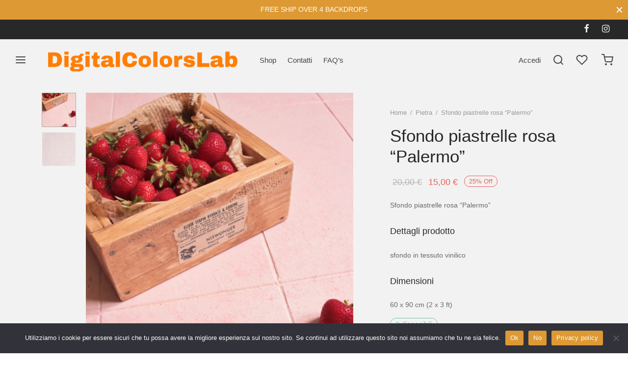

--- FILE ---
content_type: text/html; charset=UTF-8
request_url: https://digitalcolorslab.com/prodotto/sfondo-piastrelle-rosa-palermo/
body_size: 39156
content:

 <!doctype html>
<html dir="ltr" lang="it-IT" prefix="og: https://ogp.me/ns#">
<head>
	<meta charset="UTF-8" />
	<meta name="viewport" content="width=device-width, initial-scale=1, minimum-scale=1">
	<link rel="profile" href="http://gmpg.org/xfn/11">
	<link rel="pingback" href="https://digitalcolorslab.com/xmlrpc.php">
					<script>document.documentElement.className = document.documentElement.className + ' yes-js js_active js'</script>
			<title>Sfondo piastrelle rosa “Palermo” - DigitalColorsLab</title>
<link rel="alternate" hreflang="en" href="https://digitalcolorslab.com/en/prodotto/pink-vinyl-background-aruba-copia/" />
<link rel="alternate" hreflang="it" href="https://digitalcolorslab.com/prodotto/sfondo-piastrelle-rosa-palermo/" />
<link rel="alternate" hreflang="x-default" href="https://digitalcolorslab.com/prodotto/sfondo-piastrelle-rosa-palermo/" />

		<!-- All in One SEO 4.9.3 - aioseo.com -->
	<meta name="description" content="Sfondo piastrelle rosa &quot;Palermo&quot; Dettagli prodotto sfondo in tessuto vinilico Dimensioni 60 x 90 cm (2 x 3 ft)" />
	<meta name="robots" content="max-image-preview:large" />
	<link rel="canonical" href="https://digitalcolorslab.com/prodotto/sfondo-piastrelle-rosa-palermo/" />
	<meta name="generator" content="All in One SEO (AIOSEO) 4.9.3" />
		<meta property="og:locale" content="it_IT" />
		<meta property="og:site_name" content="DigitalColorsLab -" />
		<meta property="og:type" content="article" />
		<meta property="og:title" content="Sfondo piastrelle rosa “Palermo” - DigitalColorsLab" />
		<meta property="og:description" content="Sfondo piastrelle rosa &quot;Palermo&quot; Dettagli prodotto sfondo in tessuto vinilico Dimensioni 60 x 90 cm (2 x 3 ft)" />
		<meta property="og:url" content="https://digitalcolorslab.com/prodotto/sfondo-piastrelle-rosa-palermo/" />
		<meta property="article:published_time" content="2023-09-22T09:21:11+00:00" />
		<meta property="article:modified_time" content="2025-10-31T09:12:40+00:00" />
		<meta name="twitter:card" content="summary_large_image" />
		<meta name="twitter:title" content="Sfondo piastrelle rosa “Palermo” - DigitalColorsLab" />
		<meta name="twitter:description" content="Sfondo piastrelle rosa &quot;Palermo&quot; Dettagli prodotto sfondo in tessuto vinilico Dimensioni 60 x 90 cm (2 x 3 ft)" />
		<script type="application/ld+json" class="aioseo-schema">
			{"@context":"https:\/\/schema.org","@graph":[{"@type":"BreadcrumbList","@id":"https:\/\/digitalcolorslab.com\/prodotto\/sfondo-piastrelle-rosa-palermo\/#breadcrumblist","itemListElement":[{"@type":"ListItem","@id":"https:\/\/digitalcolorslab.com#listItem","position":1,"name":"Home","item":"https:\/\/digitalcolorslab.com","nextItem":{"@type":"ListItem","@id":"https:\/\/digitalcolorslab.com\/shop\/#listItem","name":"Shop"}},{"@type":"ListItem","@id":"https:\/\/digitalcolorslab.com\/shop\/#listItem","position":2,"name":"Shop","item":"https:\/\/digitalcolorslab.com\/shop\/","nextItem":{"@type":"ListItem","@id":"https:\/\/digitalcolorslab.com\/categoria-prodotto\/pietra\/#listItem","name":"Pietra"},"previousItem":{"@type":"ListItem","@id":"https:\/\/digitalcolorslab.com#listItem","name":"Home"}},{"@type":"ListItem","@id":"https:\/\/digitalcolorslab.com\/categoria-prodotto\/pietra\/#listItem","position":3,"name":"Pietra","item":"https:\/\/digitalcolorslab.com\/categoria-prodotto\/pietra\/","nextItem":{"@type":"ListItem","@id":"https:\/\/digitalcolorslab.com\/prodotto\/sfondo-piastrelle-rosa-palermo\/#listItem","name":"Sfondo piastrelle rosa &#8220;Palermo&#8221;"},"previousItem":{"@type":"ListItem","@id":"https:\/\/digitalcolorslab.com\/shop\/#listItem","name":"Shop"}},{"@type":"ListItem","@id":"https:\/\/digitalcolorslab.com\/prodotto\/sfondo-piastrelle-rosa-palermo\/#listItem","position":4,"name":"Sfondo piastrelle rosa &#8220;Palermo&#8221;","previousItem":{"@type":"ListItem","@id":"https:\/\/digitalcolorslab.com\/categoria-prodotto\/pietra\/#listItem","name":"Pietra"}}]},{"@type":"ItemPage","@id":"https:\/\/digitalcolorslab.com\/prodotto\/sfondo-piastrelle-rosa-palermo\/#itempage","url":"https:\/\/digitalcolorslab.com\/prodotto\/sfondo-piastrelle-rosa-palermo\/","name":"Sfondo piastrelle rosa \u201cPalermo\u201d - DigitalColorsLab","description":"Sfondo piastrelle rosa \"Palermo\" Dettagli prodotto sfondo in tessuto vinilico Dimensioni 60 x 90 cm (2 x 3 ft)","inLanguage":"it-IT","isPartOf":{"@id":"https:\/\/digitalcolorslab.com\/#website"},"breadcrumb":{"@id":"https:\/\/digitalcolorslab.com\/prodotto\/sfondo-piastrelle-rosa-palermo\/#breadcrumblist"},"image":{"@type":"ImageObject","url":"https:\/\/digitalcolorslab.com\/wp-content\/uploads\/2023\/09\/montmartre_1.jpg","@id":"https:\/\/digitalcolorslab.com\/prodotto\/sfondo-piastrelle-rosa-palermo\/#mainImage","width":570,"height":854,"caption":"Sfondo fotografico in vinile effetto piastrelle \"Palermo\""},"primaryImageOfPage":{"@id":"https:\/\/digitalcolorslab.com\/prodotto\/sfondo-piastrelle-rosa-palermo\/#mainImage"},"datePublished":"2023-09-22T11:21:11+02:00","dateModified":"2025-10-31T10:12:40+01:00"},{"@type":"Organization","@id":"https:\/\/digitalcolorslab.com\/#organization","name":"DigitalColorsLab","url":"https:\/\/digitalcolorslab.com\/"},{"@type":"WebSite","@id":"https:\/\/digitalcolorslab.com\/#website","url":"https:\/\/digitalcolorslab.com\/","name":"DigitalColorsLab","inLanguage":"it-IT","publisher":{"@id":"https:\/\/digitalcolorslab.com\/#organization"}}]}
		</script>
		<!-- All in One SEO -->

<link rel="alternate" type="application/rss+xml" title="DigitalColorsLab &raquo; Feed" href="https://digitalcolorslab.com/feed/" />
<link rel="alternate" type="application/rss+xml" title="DigitalColorsLab &raquo; Feed dei commenti" href="https://digitalcolorslab.com/comments/feed/" />
<link rel="alternate" type="application/rss+xml" title="DigitalColorsLab &raquo; Sfondo piastrelle rosa &#8220;Palermo&#8221; Feed dei commenti" href="https://digitalcolorslab.com/prodotto/sfondo-piastrelle-rosa-palermo/feed/" />
<link rel="alternate" title="oEmbed (JSON)" type="application/json+oembed" href="https://digitalcolorslab.com/wp-json/oembed/1.0/embed?url=https%3A%2F%2Fdigitalcolorslab.com%2Fprodotto%2Fsfondo-piastrelle-rosa-palermo%2F" />
<link rel="alternate" title="oEmbed (XML)" type="text/xml+oembed" href="https://digitalcolorslab.com/wp-json/oembed/1.0/embed?url=https%3A%2F%2Fdigitalcolorslab.com%2Fprodotto%2Fsfondo-piastrelle-rosa-palermo%2F&#038;format=xml" />
		<!-- This site uses the Google Analytics by MonsterInsights plugin v8.27.0 - Using Analytics tracking - https://www.monsterinsights.com/ -->
							<script src="//www.googletagmanager.com/gtag/js?id=G-WX0DPGX0WB"  data-cfasync="false" data-wpfc-render="false" async></script>
			<script data-cfasync="false" data-wpfc-render="false">
				var mi_version = '8.27.0';
				var mi_track_user = true;
				var mi_no_track_reason = '';
								var MonsterInsightsDefaultLocations = {"page_location":"https:\/\/digitalcolorslab.com\/prodotto\/sfondo-piastrelle-rosa-palermo\/"};
				if ( typeof MonsterInsightsPrivacyGuardFilter === 'function' ) {
					var MonsterInsightsLocations = (typeof MonsterInsightsExcludeQuery === 'object') ? MonsterInsightsPrivacyGuardFilter( MonsterInsightsExcludeQuery ) : MonsterInsightsPrivacyGuardFilter( MonsterInsightsDefaultLocations );
				} else {
					var MonsterInsightsLocations = (typeof MonsterInsightsExcludeQuery === 'object') ? MonsterInsightsExcludeQuery : MonsterInsightsDefaultLocations;
				}

								var disableStrs = [
										'ga-disable-G-WX0DPGX0WB',
									];

				/* Function to detect opted out users */
				function __gtagTrackerIsOptedOut() {
					for (var index = 0; index < disableStrs.length; index++) {
						if (document.cookie.indexOf(disableStrs[index] + '=true') > -1) {
							return true;
						}
					}

					return false;
				}

				/* Disable tracking if the opt-out cookie exists. */
				if (__gtagTrackerIsOptedOut()) {
					for (var index = 0; index < disableStrs.length; index++) {
						window[disableStrs[index]] = true;
					}
				}

				/* Opt-out function */
				function __gtagTrackerOptout() {
					for (var index = 0; index < disableStrs.length; index++) {
						document.cookie = disableStrs[index] + '=true; expires=Thu, 31 Dec 2099 23:59:59 UTC; path=/';
						window[disableStrs[index]] = true;
					}
				}

				if ('undefined' === typeof gaOptout) {
					function gaOptout() {
						__gtagTrackerOptout();
					}
				}
								window.dataLayer = window.dataLayer || [];

				window.MonsterInsightsDualTracker = {
					helpers: {},
					trackers: {},
				};
				if (mi_track_user) {
					function __gtagDataLayer() {
						dataLayer.push(arguments);
					}

					function __gtagTracker(type, name, parameters) {
						if (!parameters) {
							parameters = {};
						}

						if (parameters.send_to) {
							__gtagDataLayer.apply(null, arguments);
							return;
						}

						if (type === 'event') {
														parameters.send_to = monsterinsights_frontend.v4_id;
							var hookName = name;
							if (typeof parameters['event_category'] !== 'undefined') {
								hookName = parameters['event_category'] + ':' + name;
							}

							if (typeof MonsterInsightsDualTracker.trackers[hookName] !== 'undefined') {
								MonsterInsightsDualTracker.trackers[hookName](parameters);
							} else {
								__gtagDataLayer('event', name, parameters);
							}
							
						} else {
							__gtagDataLayer.apply(null, arguments);
						}
					}

					__gtagTracker('js', new Date());
					__gtagTracker('set', {
						'developer_id.dZGIzZG': true,
											});
					if ( MonsterInsightsLocations.page_location ) {
						__gtagTracker('set', MonsterInsightsLocations);
					}
										__gtagTracker('config', 'G-WX0DPGX0WB', {"forceSSL":"true","link_attribution":"true"} );
															window.gtag = __gtagTracker;										(function () {
						/* https://developers.google.com/analytics/devguides/collection/analyticsjs/ */
						/* ga and __gaTracker compatibility shim. */
						var noopfn = function () {
							return null;
						};
						var newtracker = function () {
							return new Tracker();
						};
						var Tracker = function () {
							return null;
						};
						var p = Tracker.prototype;
						p.get = noopfn;
						p.set = noopfn;
						p.send = function () {
							var args = Array.prototype.slice.call(arguments);
							args.unshift('send');
							__gaTracker.apply(null, args);
						};
						var __gaTracker = function () {
							var len = arguments.length;
							if (len === 0) {
								return;
							}
							var f = arguments[len - 1];
							if (typeof f !== 'object' || f === null || typeof f.hitCallback !== 'function') {
								if ('send' === arguments[0]) {
									var hitConverted, hitObject = false, action;
									if ('event' === arguments[1]) {
										if ('undefined' !== typeof arguments[3]) {
											hitObject = {
												'eventAction': arguments[3],
												'eventCategory': arguments[2],
												'eventLabel': arguments[4],
												'value': arguments[5] ? arguments[5] : 1,
											}
										}
									}
									if ('pageview' === arguments[1]) {
										if ('undefined' !== typeof arguments[2]) {
											hitObject = {
												'eventAction': 'page_view',
												'page_path': arguments[2],
											}
										}
									}
									if (typeof arguments[2] === 'object') {
										hitObject = arguments[2];
									}
									if (typeof arguments[5] === 'object') {
										Object.assign(hitObject, arguments[5]);
									}
									if ('undefined' !== typeof arguments[1].hitType) {
										hitObject = arguments[1];
										if ('pageview' === hitObject.hitType) {
											hitObject.eventAction = 'page_view';
										}
									}
									if (hitObject) {
										action = 'timing' === arguments[1].hitType ? 'timing_complete' : hitObject.eventAction;
										hitConverted = mapArgs(hitObject);
										__gtagTracker('event', action, hitConverted);
									}
								}
								return;
							}

							function mapArgs(args) {
								var arg, hit = {};
								var gaMap = {
									'eventCategory': 'event_category',
									'eventAction': 'event_action',
									'eventLabel': 'event_label',
									'eventValue': 'event_value',
									'nonInteraction': 'non_interaction',
									'timingCategory': 'event_category',
									'timingVar': 'name',
									'timingValue': 'value',
									'timingLabel': 'event_label',
									'page': 'page_path',
									'location': 'page_location',
									'title': 'page_title',
									'referrer' : 'page_referrer',
								};
								for (arg in args) {
																		if (!(!args.hasOwnProperty(arg) || !gaMap.hasOwnProperty(arg))) {
										hit[gaMap[arg]] = args[arg];
									} else {
										hit[arg] = args[arg];
									}
								}
								return hit;
							}

							try {
								f.hitCallback();
							} catch (ex) {
							}
						};
						__gaTracker.create = newtracker;
						__gaTracker.getByName = newtracker;
						__gaTracker.getAll = function () {
							return [];
						};
						__gaTracker.remove = noopfn;
						__gaTracker.loaded = true;
						window['__gaTracker'] = __gaTracker;
					})();
									} else {
										console.log("");
					(function () {
						function __gtagTracker() {
							return null;
						}

						window['__gtagTracker'] = __gtagTracker;
						window['gtag'] = __gtagTracker;
					})();
									}
			</script>
				<!-- / Google Analytics by MonsterInsights -->
		<style id='wp-img-auto-sizes-contain-inline-css'>
img:is([sizes=auto i],[sizes^="auto," i]){contain-intrinsic-size:3000px 1500px}
/*# sourceURL=wp-img-auto-sizes-contain-inline-css */
</style>
<style id='wp-emoji-styles-inline-css'>

	img.wp-smiley, img.emoji {
		display: inline !important;
		border: none !important;
		box-shadow: none !important;
		height: 1em !important;
		width: 1em !important;
		margin: 0 0.07em !important;
		vertical-align: -0.1em !important;
		background: none !important;
		padding: 0 !important;
	}
/*# sourceURL=wp-emoji-styles-inline-css */
</style>
<link rel='stylesheet' id='wp-block-library-css' href='https://digitalcolorslab.com/wp-includes/css/dist/block-library/style.min.css?ver=6.9' media='all' />
<link rel='stylesheet' id='wc-blocks-style-css' href='https://digitalcolorslab.com/wp-content/plugins/woocommerce/assets/client/blocks/wc-blocks.css?ver=wc-9.3.5' media='all' />
<style id='global-styles-inline-css'>
:root{--wp--preset--aspect-ratio--square: 1;--wp--preset--aspect-ratio--4-3: 4/3;--wp--preset--aspect-ratio--3-4: 3/4;--wp--preset--aspect-ratio--3-2: 3/2;--wp--preset--aspect-ratio--2-3: 2/3;--wp--preset--aspect-ratio--16-9: 16/9;--wp--preset--aspect-ratio--9-16: 9/16;--wp--preset--color--black: #000000;--wp--preset--color--cyan-bluish-gray: #abb8c3;--wp--preset--color--white: #ffffff;--wp--preset--color--pale-pink: #f78da7;--wp--preset--color--vivid-red: #cf2e2e;--wp--preset--color--luminous-vivid-orange: #ff6900;--wp--preset--color--luminous-vivid-amber: #fcb900;--wp--preset--color--light-green-cyan: #7bdcb5;--wp--preset--color--vivid-green-cyan: #00d084;--wp--preset--color--pale-cyan-blue: #8ed1fc;--wp--preset--color--vivid-cyan-blue: #0693e3;--wp--preset--color--vivid-purple: #9b51e0;--wp--preset--color--gutenberg-white: #ffffff;--wp--preset--color--gutenberg-shade: #f8f8f8;--wp--preset--color--gutenberg-gray: #686868;--wp--preset--color--gutenberg-dark: #282828;--wp--preset--color--gutenberg-accent: #ff9900;--wp--preset--gradient--vivid-cyan-blue-to-vivid-purple: linear-gradient(135deg,rgb(6,147,227) 0%,rgb(155,81,224) 100%);--wp--preset--gradient--light-green-cyan-to-vivid-green-cyan: linear-gradient(135deg,rgb(122,220,180) 0%,rgb(0,208,130) 100%);--wp--preset--gradient--luminous-vivid-amber-to-luminous-vivid-orange: linear-gradient(135deg,rgb(252,185,0) 0%,rgb(255,105,0) 100%);--wp--preset--gradient--luminous-vivid-orange-to-vivid-red: linear-gradient(135deg,rgb(255,105,0) 0%,rgb(207,46,46) 100%);--wp--preset--gradient--very-light-gray-to-cyan-bluish-gray: linear-gradient(135deg,rgb(238,238,238) 0%,rgb(169,184,195) 100%);--wp--preset--gradient--cool-to-warm-spectrum: linear-gradient(135deg,rgb(74,234,220) 0%,rgb(151,120,209) 20%,rgb(207,42,186) 40%,rgb(238,44,130) 60%,rgb(251,105,98) 80%,rgb(254,248,76) 100%);--wp--preset--gradient--blush-light-purple: linear-gradient(135deg,rgb(255,206,236) 0%,rgb(152,150,240) 100%);--wp--preset--gradient--blush-bordeaux: linear-gradient(135deg,rgb(254,205,165) 0%,rgb(254,45,45) 50%,rgb(107,0,62) 100%);--wp--preset--gradient--luminous-dusk: linear-gradient(135deg,rgb(255,203,112) 0%,rgb(199,81,192) 50%,rgb(65,88,208) 100%);--wp--preset--gradient--pale-ocean: linear-gradient(135deg,rgb(255,245,203) 0%,rgb(182,227,212) 50%,rgb(51,167,181) 100%);--wp--preset--gradient--electric-grass: linear-gradient(135deg,rgb(202,248,128) 0%,rgb(113,206,126) 100%);--wp--preset--gradient--midnight: linear-gradient(135deg,rgb(2,3,129) 0%,rgb(40,116,252) 100%);--wp--preset--font-size--small: 13px;--wp--preset--font-size--medium: 20px;--wp--preset--font-size--large: 36px;--wp--preset--font-size--x-large: 42px;--wp--preset--font-family--inter: "Inter", sans-serif;--wp--preset--font-family--cardo: Cardo;--wp--preset--spacing--20: 0.44rem;--wp--preset--spacing--30: 0.67rem;--wp--preset--spacing--40: 1rem;--wp--preset--spacing--50: 1.5rem;--wp--preset--spacing--60: 2.25rem;--wp--preset--spacing--70: 3.38rem;--wp--preset--spacing--80: 5.06rem;--wp--preset--shadow--natural: 6px 6px 9px rgba(0, 0, 0, 0.2);--wp--preset--shadow--deep: 12px 12px 50px rgba(0, 0, 0, 0.4);--wp--preset--shadow--sharp: 6px 6px 0px rgba(0, 0, 0, 0.2);--wp--preset--shadow--outlined: 6px 6px 0px -3px rgb(255, 255, 255), 6px 6px rgb(0, 0, 0);--wp--preset--shadow--crisp: 6px 6px 0px rgb(0, 0, 0);}:where(.is-layout-flex){gap: 0.5em;}:where(.is-layout-grid){gap: 0.5em;}body .is-layout-flex{display: flex;}.is-layout-flex{flex-wrap: wrap;align-items: center;}.is-layout-flex > :is(*, div){margin: 0;}body .is-layout-grid{display: grid;}.is-layout-grid > :is(*, div){margin: 0;}:where(.wp-block-columns.is-layout-flex){gap: 2em;}:where(.wp-block-columns.is-layout-grid){gap: 2em;}:where(.wp-block-post-template.is-layout-flex){gap: 1.25em;}:where(.wp-block-post-template.is-layout-grid){gap: 1.25em;}.has-black-color{color: var(--wp--preset--color--black) !important;}.has-cyan-bluish-gray-color{color: var(--wp--preset--color--cyan-bluish-gray) !important;}.has-white-color{color: var(--wp--preset--color--white) !important;}.has-pale-pink-color{color: var(--wp--preset--color--pale-pink) !important;}.has-vivid-red-color{color: var(--wp--preset--color--vivid-red) !important;}.has-luminous-vivid-orange-color{color: var(--wp--preset--color--luminous-vivid-orange) !important;}.has-luminous-vivid-amber-color{color: var(--wp--preset--color--luminous-vivid-amber) !important;}.has-light-green-cyan-color{color: var(--wp--preset--color--light-green-cyan) !important;}.has-vivid-green-cyan-color{color: var(--wp--preset--color--vivid-green-cyan) !important;}.has-pale-cyan-blue-color{color: var(--wp--preset--color--pale-cyan-blue) !important;}.has-vivid-cyan-blue-color{color: var(--wp--preset--color--vivid-cyan-blue) !important;}.has-vivid-purple-color{color: var(--wp--preset--color--vivid-purple) !important;}.has-black-background-color{background-color: var(--wp--preset--color--black) !important;}.has-cyan-bluish-gray-background-color{background-color: var(--wp--preset--color--cyan-bluish-gray) !important;}.has-white-background-color{background-color: var(--wp--preset--color--white) !important;}.has-pale-pink-background-color{background-color: var(--wp--preset--color--pale-pink) !important;}.has-vivid-red-background-color{background-color: var(--wp--preset--color--vivid-red) !important;}.has-luminous-vivid-orange-background-color{background-color: var(--wp--preset--color--luminous-vivid-orange) !important;}.has-luminous-vivid-amber-background-color{background-color: var(--wp--preset--color--luminous-vivid-amber) !important;}.has-light-green-cyan-background-color{background-color: var(--wp--preset--color--light-green-cyan) !important;}.has-vivid-green-cyan-background-color{background-color: var(--wp--preset--color--vivid-green-cyan) !important;}.has-pale-cyan-blue-background-color{background-color: var(--wp--preset--color--pale-cyan-blue) !important;}.has-vivid-cyan-blue-background-color{background-color: var(--wp--preset--color--vivid-cyan-blue) !important;}.has-vivid-purple-background-color{background-color: var(--wp--preset--color--vivid-purple) !important;}.has-black-border-color{border-color: var(--wp--preset--color--black) !important;}.has-cyan-bluish-gray-border-color{border-color: var(--wp--preset--color--cyan-bluish-gray) !important;}.has-white-border-color{border-color: var(--wp--preset--color--white) !important;}.has-pale-pink-border-color{border-color: var(--wp--preset--color--pale-pink) !important;}.has-vivid-red-border-color{border-color: var(--wp--preset--color--vivid-red) !important;}.has-luminous-vivid-orange-border-color{border-color: var(--wp--preset--color--luminous-vivid-orange) !important;}.has-luminous-vivid-amber-border-color{border-color: var(--wp--preset--color--luminous-vivid-amber) !important;}.has-light-green-cyan-border-color{border-color: var(--wp--preset--color--light-green-cyan) !important;}.has-vivid-green-cyan-border-color{border-color: var(--wp--preset--color--vivid-green-cyan) !important;}.has-pale-cyan-blue-border-color{border-color: var(--wp--preset--color--pale-cyan-blue) !important;}.has-vivid-cyan-blue-border-color{border-color: var(--wp--preset--color--vivid-cyan-blue) !important;}.has-vivid-purple-border-color{border-color: var(--wp--preset--color--vivid-purple) !important;}.has-vivid-cyan-blue-to-vivid-purple-gradient-background{background: var(--wp--preset--gradient--vivid-cyan-blue-to-vivid-purple) !important;}.has-light-green-cyan-to-vivid-green-cyan-gradient-background{background: var(--wp--preset--gradient--light-green-cyan-to-vivid-green-cyan) !important;}.has-luminous-vivid-amber-to-luminous-vivid-orange-gradient-background{background: var(--wp--preset--gradient--luminous-vivid-amber-to-luminous-vivid-orange) !important;}.has-luminous-vivid-orange-to-vivid-red-gradient-background{background: var(--wp--preset--gradient--luminous-vivid-orange-to-vivid-red) !important;}.has-very-light-gray-to-cyan-bluish-gray-gradient-background{background: var(--wp--preset--gradient--very-light-gray-to-cyan-bluish-gray) !important;}.has-cool-to-warm-spectrum-gradient-background{background: var(--wp--preset--gradient--cool-to-warm-spectrum) !important;}.has-blush-light-purple-gradient-background{background: var(--wp--preset--gradient--blush-light-purple) !important;}.has-blush-bordeaux-gradient-background{background: var(--wp--preset--gradient--blush-bordeaux) !important;}.has-luminous-dusk-gradient-background{background: var(--wp--preset--gradient--luminous-dusk) !important;}.has-pale-ocean-gradient-background{background: var(--wp--preset--gradient--pale-ocean) !important;}.has-electric-grass-gradient-background{background: var(--wp--preset--gradient--electric-grass) !important;}.has-midnight-gradient-background{background: var(--wp--preset--gradient--midnight) !important;}.has-small-font-size{font-size: var(--wp--preset--font-size--small) !important;}.has-medium-font-size{font-size: var(--wp--preset--font-size--medium) !important;}.has-large-font-size{font-size: var(--wp--preset--font-size--large) !important;}.has-x-large-font-size{font-size: var(--wp--preset--font-size--x-large) !important;}
/*# sourceURL=global-styles-inline-css */
</style>

<style id='classic-theme-styles-inline-css'>
/*! This file is auto-generated */
.wp-block-button__link{color:#fff;background-color:#32373c;border-radius:9999px;box-shadow:none;text-decoration:none;padding:calc(.667em + 2px) calc(1.333em + 2px);font-size:1.125em}.wp-block-file__button{background:#32373c;color:#fff;text-decoration:none}
/*# sourceURL=/wp-includes/css/classic-themes.min.css */
</style>
<link rel='stylesheet' id='wpml-blocks-css' href='https://digitalcolorslab.com/wp-content/plugins/sitepress-multilingual-cms/dist/css/blocks/styles.css?ver=4.6.13' media='all' />
<link rel='stylesheet' id='cookie-notice-front-css' href='https://digitalcolorslab.com/wp-content/plugins/cookie-notice/css/front.min.css?ver=2.5.9' media='all' />
<link rel='stylesheet' id='wcml-dropdown-0-css' href='//digitalcolorslab.com/wp-content/plugins/woocommerce-multilingual/templates/currency-switchers/legacy-dropdown/style.css?ver=5.3.8' media='all' />
<link rel='stylesheet' id='photoswipe-css' href='https://digitalcolorslab.com/wp-content/plugins/woocommerce/assets/css/photoswipe/photoswipe.min.css?ver=9.3.5' media='all' />
<link rel='stylesheet' id='photoswipe-default-skin-css' href='https://digitalcolorslab.com/wp-content/plugins/woocommerce/assets/css/photoswipe/default-skin/default-skin.min.css?ver=9.3.5' media='all' />
<style id='woocommerce-inline-inline-css'>
.woocommerce form .form-row .required { visibility: visible; }
/*# sourceURL=woocommerce-inline-inline-css */
</style>
<link rel='stylesheet' id='wpml-legacy-horizontal-list-0-css' href='https://digitalcolorslab.com/wp-content/plugins/sitepress-multilingual-cms/templates/language-switchers/legacy-list-horizontal/style.min.css?ver=1' media='all' />
<style id='wpml-legacy-horizontal-list-0-inline-css'>
.wpml-ls-statics-footer a, .wpml-ls-statics-footer .wpml-ls-sub-menu a, .wpml-ls-statics-footer .wpml-ls-sub-menu a:link, .wpml-ls-statics-footer li:not(.wpml-ls-current-language) .wpml-ls-link, .wpml-ls-statics-footer li:not(.wpml-ls-current-language) .wpml-ls-link:link {color:#444444;background-color:#ffffff;}.wpml-ls-statics-footer a, .wpml-ls-statics-footer .wpml-ls-sub-menu a:hover,.wpml-ls-statics-footer .wpml-ls-sub-menu a:focus, .wpml-ls-statics-footer .wpml-ls-sub-menu a:link:hover, .wpml-ls-statics-footer .wpml-ls-sub-menu a:link:focus {color:#000000;background-color:#eeeeee;}.wpml-ls-statics-footer .wpml-ls-current-language > a {color:#444444;background-color:#ffffff;}.wpml-ls-statics-footer .wpml-ls-current-language:hover>a, .wpml-ls-statics-footer .wpml-ls-current-language>a:focus {color:#000000;background-color:#eeeeee;}
/*# sourceURL=wpml-legacy-horizontal-list-0-inline-css */
</style>
<link rel='stylesheet' id='wpml-menu-item-0-css' href='https://digitalcolorslab.com/wp-content/plugins/sitepress-multilingual-cms/templates/language-switchers/menu-item/style.min.css?ver=1' media='all' />
<link rel='stylesheet' id='woo-variation-swatches-css' href='https://digitalcolorslab.com/wp-content/plugins/woo-variation-swatches/assets/css/frontend.min.css?ver=1719824263' media='all' />
<style id='woo-variation-swatches-inline-css'>
:root {
--wvs-tick:url("data:image/svg+xml;utf8,%3Csvg filter='drop-shadow(0px 0px 2px rgb(0 0 0 / .8))' xmlns='http://www.w3.org/2000/svg'  viewBox='0 0 30 30'%3E%3Cpath fill='none' stroke='%23ffffff' stroke-linecap='round' stroke-linejoin='round' stroke-width='4' d='M4 16L11 23 27 7'/%3E%3C/svg%3E");

--wvs-cross:url("data:image/svg+xml;utf8,%3Csvg filter='drop-shadow(0px 0px 5px rgb(255 255 255 / .6))' xmlns='http://www.w3.org/2000/svg' width='72px' height='72px' viewBox='0 0 24 24'%3E%3Cpath fill='none' stroke='%23ff0000' stroke-linecap='round' stroke-width='0.6' d='M5 5L19 19M19 5L5 19'/%3E%3C/svg%3E");
--wvs-single-product-item-width:30px;
--wvs-single-product-item-height:30px;
--wvs-single-product-item-font-size:16px}
/*# sourceURL=woo-variation-swatches-inline-css */
</style>
<link rel='stylesheet' id='gateway-css' href='https://digitalcolorslab.com/wp-content/plugins/woocommerce-paypal-payments/modules/ppcp-button/assets/css/gateway.css?ver=2.8.0' media='all' />
<link rel='stylesheet' id='jquery-selectBox-css' href='https://digitalcolorslab.com/wp-content/plugins/yith-woocommerce-wishlist/assets/css/jquery.selectBox.css?ver=1.2.0' media='all' />
<link rel='stylesheet' id='woocommerce_prettyPhoto_css-css' href='//digitalcolorslab.com/wp-content/plugins/woocommerce/assets/css/prettyPhoto.css?ver=3.1.6' media='all' />
<link rel='stylesheet' id='yith-wcwl-main-css' href='https://digitalcolorslab.com/wp-content/plugins/yith-woocommerce-wishlist/assets/css/style.css?ver=4.10.1' media='all' />
<style id='yith-wcwl-main-inline-css'>
 :root { --rounded-corners-radius: 16px; --add-to-cart-rounded-corners-radius: 16px; --color-headers-background: #F4F4F4; --feedback-duration: 3s } 
 :root { --rounded-corners-radius: 16px; --add-to-cart-rounded-corners-radius: 16px; --color-headers-background: #F4F4F4; --feedback-duration: 3s } 
/*# sourceURL=yith-wcwl-main-inline-css */
</style>
<link rel='stylesheet' id='goya-grid-css' href='https://digitalcolorslab.com/wp-content/themes/goya/assets/css/grid.css?ver=1.0.8.20' media='all' />
<link rel='stylesheet' id='goya-core-css' href='https://digitalcolorslab.com/wp-content/themes/goya/assets/css/core.css?ver=1.0.8.20' media='all' />
<link rel='stylesheet' id='goya-icons-css' href='https://digitalcolorslab.com/wp-content/themes/goya/assets/icons/theme-icons/style.css?ver=1.0.8.20' media='all' />
<link rel='stylesheet' id='goya-shop-css' href='https://digitalcolorslab.com/wp-content/themes/goya/assets/css/shop.css?ver=1.0.8.20' media='all' />
<link rel='stylesheet' id='goya-elements-css' href='https://digitalcolorslab.com/wp-content/themes/goya/assets/css/vc-elements.css?ver=1.0.8.20' media='all' />
<style id='goya-customizer-styles-inline-css'>
body,blockquote cite,div.vc_progress_bar .vc_single_bar .vc_label,div.vc_toggle_size_sm .vc_toggle_title h4 {font-size:15px;}@media all and (max-width:767px) {input[type="text"], input[type="password"], input[type="number"], input[type="date"], input[type="datetime"], input[type="datetime-local"], input[type="time"], input[type="month"], input[type="week"], input[type="email"], input[type="search"], input[type="tel"], input[type="url"], input.input-text, select, textarea {font-size:16px;}}.wp-caption-text,.woocommerce-breadcrumb,.post.listing .listing_content .post-meta,.footer-bar .footer-bar-content,.side-menu .mobile-widgets p,.side-menu .side-widgets p,.products .product.product-category a div h2 .count,#payment .payment_methods li .payment_box,#payment .payment_methods li a.about_paypal,.et-product-detail .summary .sizing_guide,#reviews .commentlist li .comment-text .woocommerce-review__verified,#reviews .commentlist li .comment-text .woocommerce-review__published-date,.commentlist > li .comment-meta,.widget .type-post .post-meta,.widget_rss .rss-date,.wp-block-latest-comments__comment-date,.wp-block-latest-posts__post-date,.commentlist > li .reply,.comment-reply-title small,.commentlist .bypostauthor .post-author,.commentlist .bypostauthor > .comment-body .fn:after,.et-portfolio.et-portfolio-style-hover-card .type-portfolio .et-portfolio-excerpt {font-size:13px;}h1, h2, h3, h4, h5, h6{color:#282828;}.et-banner .et-banner-content .et-banner-title.color-accent,.et-banner .et-banner-content .et-banner-subtitle.color-accent,.et-banner .et-banner-content .et-banner-link.link.color-accent,.et-banner .et-banner-content .et-banner-link.link.color-accent:hover,.et-banner .et-banner-content .et-banner-link.outlined.color-accent,.et-banner .et-banner-content .et-banner-link.outlined.color-accent:hover {color:#ff9900;}.et-banner .et-banner-content .et-banner-subtitle.tag_style.color-accent,.et-banner .et-banner-content .et-banner-link.solid.color-accent,.et-banner .et-banner-content .et-banner-link.solid.color-accent:hover {background:#ff9900;}.et-iconbox.icon-style-background.icon-color-accent .et-feature-icon {background:#ff9900;}.et-iconbox.icon-style-border.icon-color-accent .et-feature-icon,.et-iconbox.icon-style-simple.icon-color-accent .et-feature-icon {color:#ff9900;}.et-counter.counter-color-accent .h1,.et-counter.icon-color-accent i {color:#ff9900;}.et_btn.solid.color-accent {background:#ff9900;}.et_btn.link.color-accent,.et_btn.outlined.color-accent,.et_btn.outlined.color-accent:hover {color:#ff9900;}.et-animatype.color-accent .et-animated-entry,.et-stroketype.color-accent *{color:#ff9900;}.slick-prev:hover,.slick-next:hover,.flex-prev:hover,.flex-next:hover,.mfp-wrap.quick-search .mfp-content [type="submit"],.et-close,.single-product .pswp__button:hover,.content404 h4,.woocommerce-tabs .tabs li a span,.woo-variation-gallery-wrapper .woo-variation-gallery-trigger:hover:after,.mobile-menu li.menu-item-has-children.active > .et-menu-toggle:after,.remove:hover, a.remove:hover,span.minicart-counter.et-count-zero,.tag-cloud-link .tag-link-count,.star-rating > span:before,.comment-form-rating .stars > span:before,.wpmc-tabs-wrapper li.wpmc-tab-item.current,div.argmc-wrapper .tab-completed-icon:before,div.argmc-wrapper .argmc-tab-item.completed .argmc-tab-number,.widget ul li.active,.et-wp-gallery-popup .mfp-arrow {color:#ff9900;}.menu-item.accent-color a,.accent-color:not(.fancy-tag),.accent-color:not(.fancy-tag) .wpb_wrapper > h1,.accent-color:not(.fancy-tag) .wpb_wrapper > h2,.accent-color:not(.fancy-tag) .wpb_wrapper > h3,.accent-color:not(.fancy-tag) .wpb_wrapper > h4,.accent-color:not(.fancy-tag) .wpb_wrapper > h5,.accent-color:not(.fancy-tag) .wpb_wrapper > h6,.accent-color:not(.fancy-tag) .wpb_wrapper > p {color:#ff9900 !important;}.accent-color.fancy-tag,.wpb_text_column .accent-color.fancy-tag:last-child,.accent-color.fancy-tag .wpb_wrapper > h1,.accent-color.fancy-tag .wpb_wrapper > h2,.accent-color.fancy-tag .wpb_wrapper > h3,.accent-color.fancy-tag .wpb_wrapper > h4,.accent-color.fancy-tag .wpb_wrapper > h5,.accent-color.fancy-tag .wpb_wrapper > h6,.accent-color.fancy-tag .wpb_wrapper > p {background-color:#ff9900;}.wpmc-tabs-wrapper li.wpmc-tab-item.current .wpmc-tab-number,.wpmc-tabs-wrapper li.wpmc-tab-item.current:before,.tag-cloud-link:hover,div.argmc-wrapper .argmc-tab-item.completed .argmc-tab-number,div.argmc-wrapper .argmc-tab-item.current .argmc-tab-number,div.argmc-wrapper .argmc-tab-item.last.current + .argmc-tab-item:hover .argmc-tab-number {border-color:#ff9900;}.vc_progress_bar.vc_progress-bar-color-bar_orange .vc_single_bar span.vc_bar,span.minicart-counter,.filter-trigger .et-active-filters-count,.et-active-filters-count,div.argmc-wrapper .argmc-tab-item.current .argmc-tab-number,div.argmc-wrapper .argmc-tab-item.visited:hover .argmc-tab-number,div.argmc-wrapper .argmc-tab-item.last.current + .argmc-tab-item:hover .argmc-tab-number,.slick-dots li button:hover,.wpb_column.et-light-column .postline:before,.wpb_column.et-light-column .postline-medium:before,.wpb_column.et-light-column .postline-large:before,.et-feat-video-btn:hover .et-featured-video-icon:after,.post.type-post.sticky .entry-title a:after {background-color:#ff9900;}div.argmc-wrapper .argmc-tab-item.visited:before {border-bottom-color:#ff9900;}.yith-wcan-loading:after,.blockUI.blockOverlay:after,.easyzoom-notice:after,.woocommerce-product-gallery__wrapper .slick:after,.add_to_cart_button.loading:after,.et-loader:after {background-color:#dd9933;}.fancy-title,h1.fancy-title,h2.fancy-title,h3.fancy-title,h4.fancy-title,h5.fancy-title,h6.fancy-title {color:#dd9933}.fancy-tag,h1.fancy-tag,h2.fancy-tag,h3.fancy-tag,h4.fancy-tag,h5.fancy-tag,h6.fancy-tag {background-color:#dd9933}@media only screen and (max-width:991px) {.site-header .header-mobile {display:block !important;}.site-header .header-main,.site-header .header-bottom {display:none !important;}}@media only screen and (min-width:992px) {.site-header,.header-spacer,.product-header-spacer {height:84px;}.page-header-transparent .hero-header .hero-title {padding-top:84px;}.et-product-detail.et-product-layout-no-padding.product-header-transparent .showcase-inner .product-information {padding-top:84px;}.header_on_scroll:not(.megamenu-active) .site-header,.header_on_scroll:not(.megamenu-active) .header-spacer,.header_on_scroll:not(.megamenu-active) .product-header-spacer {height:90px;}}@media only screen and (max-width:991px) {.site-header,.header_on_scroll .site-header,.header-spacer,.product-header-spacer {height:60px;}.page-header-transparent .hero-header .hero-title {padding-top:60px;}}@media screen and (min-width:576px) and (max-width:767px) {.sticky-product-bar {height:60px;}.product-bar-visible.single-product.fixed-product-bar-bottom .footer {margin-bottom:60px;}.product-bar-visible.single-product.fixed-product-bar-bottom #scroll_to_top.active {bottom:70px;}}@media only screen and (max-width:991px) {.top-bar { display:flex; }.top-bar .topbar-center { display:flex; }}.page-header-regular .site-header,.header_on_scroll .site-header {background-color:#000000;}@media only screen and (max-width:576px) {.page-header-transparent:not(.header-transparent-mobiles):not(.header_on_scroll) .site-header {background-color:#000000;}}.site-header a,.site-header .menu-toggle,.site-header .goya-search button {color:#444444;}@media only screen and (max-width:767px) {.sticky-header-light .site-header .menu-toggle:hover,.header-transparent-mobiles.sticky-header-light.header_on_scroll .site-header a.icon,.header-transparent-mobiles.sticky-header-light.header_on_scroll .site-header .menu-toggle,.header-transparent-mobiles.light-title:not(.header_on_scroll) .site-header a.icon,.header-transparent-mobiles.light-title:not(.header_on_scroll) .site-header .menu-toggle {color:#ffffff;}}@media only screen and (min-width:768px) {.light-title:not(.header_on_scroll) .site-header .site-title,.light-title:not(.header_on_scroll) .site-header .et-header-menu>li> a,.sticky-header-light.header_on_scroll .site-header .et-header-menu>li> a,.light-title:not(.header_on_scroll) span.minicart-counter.et-count-zero,.sticky-header-light.header_on_scroll .site-header .icon,.sticky-header-light.header_on_scroll .site-header .menu-toggle,.light-title:not(.header_on_scroll) .site-header .icon,.light-title:not(.header_on_scroll) .site-header .menu-toggle {color:#ffffff;}}.et-header-menu .menu-label,.mobile-menu .menu-label {background-color:#bbbbbb;}.et-header-menu ul.sub-menu:before,.et-header-menu .sub-menu .sub-menu {background-color:#ffffff !important;}.et-header-menu>li.menu-item-has-children > a:after {border-bottom-color:#ffffff;}.et-header-menu .sub-menu li.menu-item-has-children:after,.et-header-menu ul.sub-menu li a {color:#444444;}.side-panel .mobile-bar,.side-panel .mobile-bar.dark {background:#f8f8f8;}.side-mobile-menu,.side-mobile-menu.dark { background:#ffffff;}.side-fullscreen-menu,.side-fullscreen-menu.dark { background:#ffffff;}.site-footer,.site-footer.dark {background-color:#3a3a3a;}.site-footer .footer-bar.custom-color-1,.site-footer .footer-bar.custom-color-1.dark {background-color:#ffffff;}.mfp #et-quickview {max-width:960px;}.easyzoom-flyout,.single-product .pswp__bg,.single-product .pswp__img--placeholder--blank,.product-showcase {background:#f2f2f2;}.woocommerce-Tabs-panel.custom_scroll {max-height:400px;}.product_meta .trap {display:none !important;}.shop-widget-scroll .widget > ul,.shop-widget-scroll .widget:not(.widget-woof) > .widgettitle + *,.shop-widget-scroll .wcapf-layered-nav {max-height:150px;}.free-shipping-progress-bar .progress-bar-indicator {background:linear-gradient(270deg, #b9a16b 0, #ffffff 200%);background-color: #b9a16b;flex-grow:1;}.rtl .free-shipping-progress-bar .progress-bar-indicator {background:linear-gradient(90deg, #b9a16b 0, #ffffff 200%);}.progress-bar-status.success .progress-bar-indicator { background:#67bb67;}.star-rating > span:before,.comment-form-rating .stars > span:before {color:#282828;}.product-inner .badge.onsale,.wc-block-grid .wc-block-grid__products .wc-block-grid__product .wc-block-grid__product-onsale {color:#ef5c5c;background-color:#ffffff;}.et-product-detail .summary .badge.onsale {border-color:#ef5c5c;}.product-inner .badge.new {color:#585858;background-color:#ffffff;}.product-inner .badge.out-of-stock {color:#585858;background-color:#ffffff;}@media screen and (min-width:768px) {}.et-blog.hero-header .hero-title {background-color:#f8f8f8;}.post.post-detail.hero-title .post-featured.title-wrap {background-color:#f8f8f8;}.has-gutenberg-white-color { color:#ffffff !important; }.has-gutenberg-white-background-color { background-color:#ffffff; }.wp-block-button.outlined .has-gutenberg-white-color { border-color:#ffffff !important; background-color:transparent !important; }.has-gutenberg-shade-color { color:#f8f8f8 !important; }.has-gutenberg-shade-background-color { background-color:#f8f8f8; }.wp-block-button.outlined .has-gutenberg-shade-color { border-color:#f8f8f8 !important; background-color:transparent !important; }.has-gutenberg-gray-color { color:#686868 !important; }.has-gutenberg-gray-background-color { background-color:#686868; }.wp-block-button.outlined .has-gutenberg-gray-color { border-color:#686868 !important; background-color:transparent !important; }.has-gutenberg-dark-color { color:#282828 !important; }.has-gutenberg-dark-background-color { background-color:#282828; }.wp-block-button.outlined .has-gutenberg-dark-color { border-color:#282828 !important; background-color:transparent !important; }.has-gutenberg-accent-color { color:#ff9900 !important; }.has-gutenberg-accent-background-color { background-color:#ff9900; }.wp-block-button.outlined .has-gutenberg-accent-color { border-color:#ff9900 !important; background-color:transparent !important; }.commentlist .bypostauthor > .comment-body .fn:after {content:'Post Author';}.et-inline-validation-notices .form-row.woocommerce-invalid-required-field:after{content:'Required field';}.post.type-post.sticky .entry-title a:after {content:'Featured';}.footer-widgets .mc4wp-form-fields input { border-color:#fff !important;}.footer-widgets .mc4wp-form-fields input[type=submit] { background:transparent;}
/*# sourceURL=goya-customizer-styles-inline-css */
</style>
<link rel='stylesheet' id='stripe_styles-css' href='https://digitalcolorslab.com/wp-content/plugins/woocommerce-gateway-stripe/assets/css/stripe-styles.css?ver=8.4.0' media='all' />
<link rel='stylesheet' id='goya-style-css' href='https://digitalcolorslab.com/wp-content/themes/goya/style.css?ver=6.9' media='all' />
<link rel='stylesheet' id='goya-child-style-css' href='https://digitalcolorslab.com/wp-content/themes/goya-child/style.css?ver=1' media='all' />
<script type="text/template" id="tmpl-variation-template">
	<div class="woocommerce-variation-description">{{{ data.variation.variation_description }}}</div>
	<div class="woocommerce-variation-price">{{{ data.variation.price_html }}}</div>
	<div class="woocommerce-variation-availability">{{{ data.variation.availability_html }}}</div>
</script>
<script type="text/template" id="tmpl-unavailable-variation-template">
	<p role="alert">Questo prodotto non è disponibile. Scegli un&#039;altra combinazione.</p>
</script>
<script id="wpml-cookie-js-extra">
var wpml_cookies = {"wp-wpml_current_language":{"value":"it","expires":1,"path":"/"}};
var wpml_cookies = {"wp-wpml_current_language":{"value":"it","expires":1,"path":"/"}};
//# sourceURL=wpml-cookie-js-extra
</script>
<script src="https://digitalcolorslab.com/wp-content/plugins/sitepress-multilingual-cms/res/js/cookies/language-cookie.js?ver=4.6.13" id="wpml-cookie-js" defer data-wp-strategy="defer"></script>
<script src="https://digitalcolorslab.com/wp-content/plugins/google-analytics-for-wordpress/assets/js/frontend-gtag.min.js?ver=8.27.0" id="monsterinsights-frontend-script-js"></script>
<script data-cfasync="false" data-wpfc-render="false" id='monsterinsights-frontend-script-js-extra'>var monsterinsights_frontend = {"js_events_tracking":"true","download_extensions":"doc,pdf,ppt,zip,xls,docx,pptx,xlsx","inbound_paths":"[{\"path\":\"\\\/go\\\/\",\"label\":\"affiliate\"},{\"path\":\"\\\/recommend\\\/\",\"label\":\"affiliate\"}]","home_url":"https:\/\/digitalcolorslab.com","hash_tracking":"false","v4_id":"G-WX0DPGX0WB"};</script>
<script id="cookie-notice-front-js-before">
var cnArgs = {"ajaxUrl":"https:\/\/digitalcolorslab.com\/wp-admin\/admin-ajax.php","nonce":"8490843f7b","hideEffect":"fade","position":"bottom","onScroll":false,"onScrollOffset":100,"onClick":true,"cookieName":"cookie_notice_accepted","cookieTime":2592000,"cookieTimeRejected":2592000,"globalCookie":false,"redirection":false,"cache":false,"revokeCookies":false,"revokeCookiesOpt":"automatic"};

//# sourceURL=cookie-notice-front-js-before
</script>
<script src="https://digitalcolorslab.com/wp-content/plugins/cookie-notice/js/front.min.js?ver=2.5.9" id="cookie-notice-front-js"></script>
<script src="https://digitalcolorslab.com/wp-includes/js/jquery/jquery.min.js?ver=3.7.1" id="jquery-core-js"></script>
<script src="https://digitalcolorslab.com/wp-includes/js/jquery/jquery-migrate.min.js?ver=3.4.1" id="jquery-migrate-js"></script>
<script src="https://digitalcolorslab.com/wp-content/plugins/woocommerce/assets/js/jquery-blockui/jquery.blockUI.min.js?ver=2.7.0-wc.9.3.5" id="jquery-blockui-js" data-wp-strategy="defer"></script>
<script id="wc-add-to-cart-js-extra">
var wc_add_to_cart_params = {"ajax_url":"/wp-admin/admin-ajax.php","wc_ajax_url":"/?wc-ajax=%%endpoint%%","i18n_view_cart":"Visualizza carrello","cart_url":"https://digitalcolorslab.com/cart/","is_cart":"","cart_redirect_after_add":"no"};
//# sourceURL=wc-add-to-cart-js-extra
</script>
<script src="https://digitalcolorslab.com/wp-content/plugins/woocommerce/assets/js/frontend/add-to-cart.min.js?ver=9.3.5" id="wc-add-to-cart-js" data-wp-strategy="defer"></script>
<script src="https://digitalcolorslab.com/wp-content/plugins/woocommerce/assets/js/photoswipe/photoswipe.min.js?ver=4.1.1-wc.9.3.5" id="photoswipe-js" defer data-wp-strategy="defer"></script>
<script src="https://digitalcolorslab.com/wp-content/plugins/woocommerce/assets/js/photoswipe/photoswipe-ui-default.min.js?ver=4.1.1-wc.9.3.5" id="photoswipe-ui-default-js" defer data-wp-strategy="defer"></script>
<script id="wc-single-product-js-extra">
var wc_single_product_params = {"i18n_required_rating_text":"Seleziona una valutazione","review_rating_required":"yes","flexslider":{"rtl":false,"animation":"slide","smoothHeight":true,"directionNav":true,"controlNav":"thumbnails","slideshow":false,"animationSpeed":300,"animationLoop":false,"allowOneSlide":false},"zoom_enabled":"","zoom_options":[],"photoswipe_enabled":"1","photoswipe_options":{"shareEl":false,"closeOnScroll":false,"history":false,"hideAnimationDuration":0,"showAnimationDuration":0,"showHideOpacity":true,"bgOpacity":1,"loop":false,"closeOnVerticalDrag":false,"barsSize":{"top":0,"bottom":0},"tapToClose":true,"tapToToggleControls":false},"flexslider_enabled":"1"};
//# sourceURL=wc-single-product-js-extra
</script>
<script src="https://digitalcolorslab.com/wp-content/plugins/woocommerce/assets/js/frontend/single-product.min.js?ver=9.3.5" id="wc-single-product-js" defer data-wp-strategy="defer"></script>
<script src="https://digitalcolorslab.com/wp-content/plugins/woocommerce/assets/js/js-cookie/js.cookie.min.js?ver=2.1.4-wc.9.3.5" id="js-cookie-js" defer data-wp-strategy="defer"></script>
<script id="woocommerce-js-extra">
var woocommerce_params = {"ajax_url":"/wp-admin/admin-ajax.php","wc_ajax_url":"/?wc-ajax=%%endpoint%%"};
//# sourceURL=woocommerce-js-extra
</script>
<script src="https://digitalcolorslab.com/wp-content/plugins/woocommerce/assets/js/frontend/woocommerce.min.js?ver=9.3.5" id="woocommerce-js" defer data-wp-strategy="defer"></script>
<script src="https://digitalcolorslab.com/wp-content/plugins/js_composer/assets/js/vendors/woocommerce-add-to-cart.js?ver=6.10.0" id="vc_woocommerce-add-to-cart-js-js"></script>
<script src="https://digitalcolorslab.com/wp-includes/js/underscore.min.js?ver=1.13.7" id="underscore-js"></script>
<script id="wp-util-js-extra">
var _wpUtilSettings = {"ajax":{"url":"/wp-admin/admin-ajax.php"}};
//# sourceURL=wp-util-js-extra
</script>
<script src="https://digitalcolorslab.com/wp-includes/js/wp-util.min.js?ver=6.9" id="wp-util-js"></script>
<script src="https://digitalcolorslab.com/wp-content/themes/goya/assets/js/vendor/jquery.cookie.min.js?ver=1.4.1" id="cookie-js"></script>
<script id="wc-cart-fragments-js-extra">
var wc_cart_fragments_params = {"ajax_url":"/wp-admin/admin-ajax.php","wc_ajax_url":"/?wc-ajax=%%endpoint%%","cart_hash_key":"wc_cart_hash_1c27a5dae9ed9861e79e6a849ecd1993-it","fragment_name":"wc_fragments_1c27a5dae9ed9861e79e6a849ecd1993","request_timeout":"5000"};
//# sourceURL=wc-cart-fragments-js-extra
</script>
<script src="https://digitalcolorslab.com/wp-content/plugins/woocommerce/assets/js/frontend/cart-fragments.min.js?ver=9.3.5" id="wc-cart-fragments-js" defer data-wp-strategy="defer"></script>
<script id="woocommerce-tokenization-form-js-extra">
var wc_tokenization_form_params = {"is_registration_required":"","is_logged_in":""};
//# sourceURL=woocommerce-tokenization-form-js-extra
</script>
<script src="https://digitalcolorslab.com/wp-content/plugins/woocommerce/assets/js/frontend/tokenization-form.min.js?ver=9.3.5" id="woocommerce-tokenization-form-js"></script>
<link rel="https://api.w.org/" href="https://digitalcolorslab.com/wp-json/" /><link rel="alternate" title="JSON" type="application/json" href="https://digitalcolorslab.com/wp-json/wp/v2/product/3963" /><link rel="EditURI" type="application/rsd+xml" title="RSD" href="https://digitalcolorslab.com/xmlrpc.php?rsd" />
<meta name="generator" content="WordPress 6.9" />
<meta name="generator" content="WooCommerce 9.3.5" />
<link rel='shortlink' href='https://digitalcolorslab.com/?p=3963' />
<meta name="generator" content="WPML ver:4.6.13 stt:1,27;" />
	<noscript><style>.woocommerce-product-gallery{ opacity: 1 !important; }</style></noscript>
				<script  type="text/javascript">
				!function(f,b,e,v,n,t,s){if(f.fbq)return;n=f.fbq=function(){n.callMethod?
					n.callMethod.apply(n,arguments):n.queue.push(arguments)};if(!f._fbq)f._fbq=n;
					n.push=n;n.loaded=!0;n.version='2.0';n.queue=[];t=b.createElement(e);t.async=!0;
					t.src=v;s=b.getElementsByTagName(e)[0];s.parentNode.insertBefore(t,s)}(window,
					document,'script','https://connect.facebook.net/en_US/fbevents.js');
			</script>
			<!-- WooCommerce Facebook Integration Begin -->
			<script  type="text/javascript">

				fbq('init', '191978924941476', {}, {
    "agent": "woocommerce-9.3.5-3.2.4"
});

				fbq( 'track', 'PageView', {
    "source": "woocommerce",
    "version": "9.3.5",
    "pluginVersion": "3.2.4"
} );

				document.addEventListener( 'DOMContentLoaded', function() {
					// Insert placeholder for events injected when a product is added to the cart through AJAX.
					document.body.insertAdjacentHTML( 'beforeend', '<div class=\"wc-facebook-pixel-event-placeholder\"></div>' );
				}, false );

			</script>
			<!-- WooCommerce Facebook Integration End -->
			<meta name="generator" content="Powered by WPBakery Page Builder - drag and drop page builder for WordPress."/>
<style type="text/css">
body.custom-background #wrapper { background-color: #ffffff; }
</style>
<meta name="generator" content="Powered by Slider Revolution 6.6.5 - responsive, Mobile-Friendly Slider Plugin for WordPress with comfortable drag and drop interface." />
<style class='wp-fonts-local'>
@font-face{font-family:Inter;font-style:normal;font-weight:300 900;font-display:fallback;src:url('https://digitalcolorslab.com/wp-content/plugins/woocommerce/assets/fonts/Inter-VariableFont_slnt,wght.woff2') format('woff2');font-stretch:normal;}
@font-face{font-family:Cardo;font-style:normal;font-weight:400;font-display:fallback;src:url('https://digitalcolorslab.com/wp-content/plugins/woocommerce/assets/fonts/cardo_normal_400.woff2') format('woff2');}
</style>
<link rel="icon" href="https://digitalcolorslab.com/wp-content/uploads/2022/12/cropped-logo_512-32x32.jpg" sizes="32x32" />
<link rel="icon" href="https://digitalcolorslab.com/wp-content/uploads/2022/12/cropped-logo_512-192x192.jpg" sizes="192x192" />
<link rel="apple-touch-icon" href="https://digitalcolorslab.com/wp-content/uploads/2022/12/cropped-logo_512-180x180.jpg" />
<meta name="msapplication-TileImage" content="https://digitalcolorslab.com/wp-content/uploads/2022/12/cropped-logo_512-270x270.jpg" />
<script>function setREVStartSize(e){
			//window.requestAnimationFrame(function() {
				window.RSIW = window.RSIW===undefined ? window.innerWidth : window.RSIW;
				window.RSIH = window.RSIH===undefined ? window.innerHeight : window.RSIH;
				try {
					var pw = document.getElementById(e.c).parentNode.offsetWidth,
						newh;
					pw = pw===0 || isNaN(pw) || (e.l=="fullwidth" || e.layout=="fullwidth") ? window.RSIW : pw;
					e.tabw = e.tabw===undefined ? 0 : parseInt(e.tabw);
					e.thumbw = e.thumbw===undefined ? 0 : parseInt(e.thumbw);
					e.tabh = e.tabh===undefined ? 0 : parseInt(e.tabh);
					e.thumbh = e.thumbh===undefined ? 0 : parseInt(e.thumbh);
					e.tabhide = e.tabhide===undefined ? 0 : parseInt(e.tabhide);
					e.thumbhide = e.thumbhide===undefined ? 0 : parseInt(e.thumbhide);
					e.mh = e.mh===undefined || e.mh=="" || e.mh==="auto" ? 0 : parseInt(e.mh,0);
					if(e.layout==="fullscreen" || e.l==="fullscreen")
						newh = Math.max(e.mh,window.RSIH);
					else{
						e.gw = Array.isArray(e.gw) ? e.gw : [e.gw];
						for (var i in e.rl) if (e.gw[i]===undefined || e.gw[i]===0) e.gw[i] = e.gw[i-1];
						e.gh = e.el===undefined || e.el==="" || (Array.isArray(e.el) && e.el.length==0)? e.gh : e.el;
						e.gh = Array.isArray(e.gh) ? e.gh : [e.gh];
						for (var i in e.rl) if (e.gh[i]===undefined || e.gh[i]===0) e.gh[i] = e.gh[i-1];
											
						var nl = new Array(e.rl.length),
							ix = 0,
							sl;
						e.tabw = e.tabhide>=pw ? 0 : e.tabw;
						e.thumbw = e.thumbhide>=pw ? 0 : e.thumbw;
						e.tabh = e.tabhide>=pw ? 0 : e.tabh;
						e.thumbh = e.thumbhide>=pw ? 0 : e.thumbh;
						for (var i in e.rl) nl[i] = e.rl[i]<window.RSIW ? 0 : e.rl[i];
						sl = nl[0];
						for (var i in nl) if (sl>nl[i] && nl[i]>0) { sl = nl[i]; ix=i;}
						var m = pw>(e.gw[ix]+e.tabw+e.thumbw) ? 1 : (pw-(e.tabw+e.thumbw)) / (e.gw[ix]);
						newh =  (e.gh[ix] * m) + (e.tabh + e.thumbh);
					}
					var el = document.getElementById(e.c);
					if (el!==null && el) el.style.height = newh+"px";
					el = document.getElementById(e.c+"_wrapper");
					if (el!==null && el) {
						el.style.height = newh+"px";
						el.style.display = "block";
					}
				} catch(e){
					console.log("Failure at Presize of Slider:" + e)
				}
			//});
		  };</script>
<style id="kirki-inline-styles">.site-header,.header-spacer,.product-header-spacer{height:84px;}.site-header .logolink img{max-height:50px;}.top-bar .search-field, .top-bar .search-button-group select{height:40px;}.top-bar{min-height:40px;background-color:#282828;}.top-bar, .top-bar a, .top-bar button, .top-bar .selected{color:#eeeeee;}.search-button-group .search-clear:before, .search-button-group .search-clear:after{background-color:#eeeeee;}.et-global-campaign{min-height:40px;color:#ffffff;background-color:#dd9933;}.et-global-campaign .et-close:before, .et-global-campaign .et-close:after, .no-touch .et-global-campaign .et-close:hover:before, .no-touch .et-global-campaign .et-close:hover:after{background-color:#ffffff;}.side-panel .mobile-bar,.side-panel .mobile-bar.dark{background-color:#f8f8f8;}.side-fullscreen-menu,.side-fullscreen-menu.dark{background-color:#ffffff;}.side-mobile-menu li, .side-mobile-menu li a, .side-mobile-menu .bottom-extras, .side-mobile-menu .bottom-extras a, .side-mobile-menu .selected{color:#282828;}.side-menu.side-mobile-menu,.side-menu.side-mobile-menu.dark{background-color:#ffffff;}.site-footer,.site-footer.dark{background-color:#3a3a3a;}.mfp #et-quickview{max-width:960px;}.mfp-wrap.quick-search .mfp-content [type="submit"], .et-close, .single-product .pswp__button:hover, .content404 h4, .woocommerce-tabs .tabs li a span, .woo-variation-gallery-wrapper .woo-variation-gallery-trigger:hover:after, .mobile-menu li.menu-item-has-children.active > .et-menu-toggle:after, .remove:hover, a.remove:hover, .minicart-counter.et-count-zero, .tag-cloud-link .tag-link-count, .wpmc-tabs-wrapper li.wpmc-tab-item.current, div.argmc-wrapper .tab-completed-icon:before, .et-wp-gallery-popup .mfp-arrow{color:#ff9900;}.slick-dots li.slick-active button{background-color:#ff9900;}body, table, .shop_table, blockquote cite, .et-listing-style1 .product_thumbnail .et-quickview-btn, .products .single_add_to_cart_button.button, .products .add_to_cart_button.button, .products .added_to_cart.button, .side-panel header h6{color:#686868;}.cart-collaterals .woocommerce-shipping-destination strong, #order_review .shop_table, #payment .payment_methods li label, .et-product-detail .summary .variations label, .woocommerce-tabs .tabs li a:hover, .woocommerce-tabs .tabs li.active a, .et-product-detail .product_meta > span *, .sticky-product-bar .variations label, .et-product-detail .summary .sizing_guide, #side-cart .woocommerce-mini-cart__total, .cart-collaterals .shipping-calculator-button, .woocommerce-terms-and-conditions-wrapper a, .et-checkout-login-title a, .et-checkout-coupon-title a, .woocommerce-checkout h3, .order_review_heading, .woocommerce-Address-title h3, .woocommerce-MyAccount-content h3, .woocommerce-MyAccount-content legend, .et-product-detail.et-cart-mixed .summary .yith-wcwl-add-to-wishlist > div > a, .et-product-detail.et-cart-stacked .summary .yith-wcwl-add-to-wishlist > div > a, .hentry table th, .entry-content table th, #reviews .commentlist li .comment-text .meta strong, .et-feat-video-btn, #ship-to-different-address label, .woocommerce-account-fields p.create-account label, .et-login-wrapper a, .floating-labels .form-row.float-label input:focus ~ label, .floating-labels .form-row.float-label textarea:focus ~ label, .woocommerce-info, .order_details li strong, table.order_details th, table.order_details a:not(.button), .variable-items-wrapper .variable-item:not(.radio-variable-item).button-variable-item.selected, .woocommerce-MyAccount-content p a:not(.button), .woocommerce-MyAccount-content header a, .woocommerce-MyAccount-navigation ul li a, .et-MyAccount-user-info .et-username strong, .woocommerce-MyAccount-content .shop_table tr th, mark, .woocommerce-MyAccount-content strong, .product_list_widget a, .search-panel .search-field, .goya-search .search-button-group select, .widget .slider-values p span{color:#282828;}input[type=radio]:checked:before, input[type=checkbox]:checked,.select2-container--default .select2-results__option--highlighted[aria-selected], .widget .noUi-horizontal .noUi-base .noUi-origin:first-child{background-color:#282828;}label:hover input[type=checkbox], label:hover input[type=radio], input[type="text"]:focus, input[type="password"]:focus, input[type="number"]:focus, input[type="date"]:focus, input[type="datetime"]:focus, input[type="datetime-local"]:focus, input[type="time"]:focus, input[type="month"]:focus, input[type="week"]:focus, input[type="email"]:focus, input[type="search"]:focus, input[type="tel"]:focus, input[type="url"]:focus, input.input-text:focus, select:focus, textarea:focus{border-color:#282828;}input[type=checkbox]:checked{border-color:#282828!important;}.et-product-detail .summary .yith-wcwl-add-to-wishlist a .icon svg, .sticky-product-bar .yith-wcwl-add-to-wishlist a .icon svg{stroke:#282828;}.et-product-detail .summary .yith-wcwl-wishlistaddedbrowse a svg, .et-product-detail .summary .yith-wcwl-wishlistexistsbrowse a svg, .sticky-product-bar .yith-wcwl-wishlistaddedbrowse a svg, .sticky-product-bar .yith-wcwl-wishlistexistsbrowse a svg{fill:#282828;}.woocommerce-breadcrumb, .woocommerce-breadcrumb a, .widget .wcapf-layered-nav ul li .count, .category_bar .header-active-filters, #reviews .commentlist li .comment-text .woocommerce-review__verified, #reviews .commentlist li .comment-text .woocommerce-review__published-date, .woof_container_inner h4, #side-filters .header-active-filters .active-filters-title, #side-filters .widget h6, .sliding-menu .sliding-menu-back, .type-post .post-meta{color:#999999;}h1, h2, h3, h4, h5, h6{color:#282828;}.yith-wcan-loading:after, .blockUI.blockOverlay:after, .easyzoom-notice:after, .woocommerce-product-gallery__wrapper .slick:after, .add_to_cart_button.loading:after, .et-loader:after, .wcapf-before-update:after, #side-filters.ajax-loader .side-panel-content:after{background-color:#dd9933;}.et-page-load-overlay .dot3-loader{color:#dd9933;}.button, input[type=submit], button[type=submit], #side-filters .et-close, .nf-form-cont .nf-form-content .submit-wrap .ninja-forms-field, .yith-wcwl-popup-footer a.button.wishlist-submit, .wc-block-components-button{background-color:#282828;}.button, .button:hover, button[type=submit], button[type=submit]:hover, input[type=submit], input[type=submit]:hover, .nf-form-cont .nf-form-content .submit-wrap .ninja-forms-field, .nf-form-cont .nf-form-content .submit-wrap .ninja-forms-field:hover, .yith-wcwl-popup-footer a.button.wishlist-submit, .wc-block-components-button{color:#ffffff;}.button.outlined, .button.outlined:hover, .button.outlined:focus, .button.outlined:active, .woocommerce-Reviews .comment-reply-title:hover{color:#282828;}.fancy-title{color:#dd9933;}.fancy-tag{background-color:#dd9933;}.page-header-regular .site-header, .header_on_scroll .site-header{background-color:#000000;}.site-header .goya-search button, .site-header .et-switcher-container .selected, .site-header .et-header-text, .site-header .product.wcml-dropdown li>a, .site-header .product.wcml-dropdown .wcml-cs-active-currency>a, .site-header .product.wcml-dropdown .wcml-cs-active-currency:hover>a, .site-header .product.wcml-dropdown .wcml-cs-active-currency:focus>a,.site-header .menu-toggle,.site-header a{color:#444444;}.et-header-menu .menu-label{background-color:#bbbbbb;}.et-header-menu ul.sub-menu li a{color:#444444;}.et-header-menu .sub-menu .sub-menu,.et-header-menu ul.sub-menu:before{background-color:#ffffff;}.et-header-menu>li.menu-item-has-children > a:after{border-bottom-color:#ffffff;}.et-product-detail .single_add_to_cart_button, .sticky-product-bar .single_add_to_cart_button, .sticky-product-bar .add_to_cart_button, .woocommerce-mini-cart__buttons .button.checkout, .button.checkout-button, #place_order.button, .woocommerce .argmc-wrapper .argmc-nav-buttons .argmc-submit, .wishlist_table .add_to_cart, .wc-block-cart__submit-button, .wc-block-components-checkout-place-order-button{background-color:#000000;}.woocommerce-mini-cart__buttons .button:not(.checkout){color:#000000;}.product-showcase-light-text .showcase-inner .single_add_to_cart_button{background-color:#dd9933;}.product-showcase-light-text .et-product-detail .single_add_to_cart_button{color:#ffffff;}.button.single_buy_now_button{color:#181818;}.product-showcase-light-text .et-product-detail .single_buy_now_button{color:#ffffff;}.shop_bar button, .shop_bar .woocommerce-ordering .select2-container--default .select2-selection--single, .shop_bar .shop-filters .orderby, .shop_bar .woocommerce-ordering:after{color:#282828;}.products .product-title h3 a, .et-product-detail .summary h1{color:#282828;}.price, .products .price{color:#777777;}.price ins, .products .price ins{color:#ef5c5c;}.price del, .products .price del{color:#999999;}.star-rating > span:before, .comment-form-rating .stars > span:before{color:#282828;}.product-inner .badge.onsale, .wc-block-grid .wc-block-grid__products .wc-block-grid__product .wc-block-grid__product-onsale{color:#ef5c5c;background-color:#ffffff;}.et-product-detail .summary .badge.onsale{border-color:#ef5c5c;}.product-inner .badge.new{background-color:#ffffff;}.product-inner .badge.out-of-stock{color:#585858;background-color:#ffffff;}input[type="text"], input[type="password"], input[type="number"], input[type="date"], input[type="datetime"], input[type="datetime-local"], input[type="time"], input[type="month"], input[type="week"], input[type="email"], input[type="search"], input[type="tel"], input[type="url"], input.input-text, select, textarea, .wp-block-button__link, .nf-form-cont .nf-form-content .list-select-wrap .nf-field-element > div, .nf-form-cont .nf-form-content input:not([type="button"]), .nf-form-cont .nf-form-content textarea, .nf-form-cont .nf-form-content .submit-wrap .ninja-forms-field, .button, .comment-form-rating, .woocommerce a.ywsl-social, .login a.ywsl-social, input[type=submit], .select2.select2-container--default .select2-selection--single, .woocommerce .woocommerce-MyAccount-content .shop_table .woocommerce-button, .woocommerce .sticky-product-bar .quantity, .woocommerce .et-product-detail .summary .quantity, .et-product-detail .summary .yith-wcwl-add-to-wishlist > div > a, .wishlist_table .add_to_cart.button, .yith-wcwl-add-button a.add_to_wishlist, .yith-wcwl-popup-button a.add_to_wishlist, .wishlist_table a.ask-an-estimate-button, .wishlist-title a.show-title-form, .hidden-title-form a.hide-title-form, .woocommerce .yith-wcwl-wishlist-new button, .wishlist_manage_table a.create-new-wishlist, .wishlist_manage_table button.submit-wishlist-changes, .yith-wcwl-wishlist-search-form button.wishlist-search-button, #side-filters.side-panel .et-close, .site-header .search-button-group, .wc-block-components-button{-webkit-border-radius:0px;-moz-border-radius:0px;border-radius:0px;}body, blockquote cite{line-height:1.7;}body, blockquote cite, div.vc_progress_bar .vc_single_bar .vc_label, div.vc_toggle_size_sm .vc_toggle_title h4{font-size:15px;}.wp-caption-text, .woocommerce-breadcrumb, .post.listing .listing_content .post-meta, .footer-bar .footer-bar-content, .side-menu .mobile-widgets p, .side-menu .side-widgets p, .products .product.product-category a div h2 .count, #payment .payment_methods li .payment_box, #payment .payment_methods li a.about_paypal, .et-product-detail .summary .sizing_guide, #reviews .commentlist li .comment-text .woocommerce-review__verified, #reviews .commentlist li .comment-text .woocommerce-review__published-date, .commentlist > li .comment-meta, .widget .type-post .post-meta, .widget_rss .rss-date, .wp-block-latest-comments__comment-date, .wp-block-latest-posts__post-date, .commentlist > li .reply, .comment-reply-title small, .commentlist .bypostauthor .post-author, .commentlist .bypostauthor > .comment-body .fn:after, .et-portfolio.et-portfolio-style-hover-card .type-portfolio .et-portfolio-excerpt{font-size:13px;}@media only screen and (max-width: 991px){.header-spacer,.header_on_scroll .site-header,.product-header-spacer,.site-header,.sticky-product-bar{height:60px;}.site-header .logolink img{max-height:24px;}}@media only screen and (min-width: 992px){.header_on_scroll:not(.megamenu-active) .site-header .logolink img, .header_on_scroll.megamenu-active .site-header .alt-logo-sticky img{max-height:24px;}}@media only screen and (max-width: 767px){.header-transparent-mobiles.light-title:not(.header_on_scroll) .site-header .menu-toggle,.header-transparent-mobiles.light-title:not(.header_on_scroll) .site-header a.icon,.header-transparent-mobiles.sticky-header-light.header_on_scroll .site-header .menu-toggle,.header-transparent-mobiles.sticky-header-light.header_on_scroll .site-header a.icon,.sticky-header-light .site-header .menu-toggle:hover{color:#ffffff;}}@media only screen and (min-width: 768px){.light-title:not(.header_on_scroll) .site-header .site-title, .light-title:not(.header_on_scroll) .site-header .et-header-menu > li> a, .sticky-header-light.header_on_scroll .site-header .et-header-menu > li> a, .light-title:not(.header_on_scroll) span.minicart-counter.et-count-zero, .sticky-header-light.header_on_scroll .site-header .et-header-text, .sticky-header-light.header_on_scroll .site-header .et-header-text a, .light-title:not(.header_on_scroll) .site-header .et-header-text, .light-title:not(.header_on_scroll) .site-header .et-header-text a, .sticky-header-light.header_on_scroll .site-header .icon, .light-title:not(.header_on_scroll) .site-header .icon, .sticky-header-light.header_on_scroll .site-header .menu-toggle, .light-title:not(.header_on_scroll) .site-header .menu-toggle, .sticky-header-light.header_on_scroll .site-header .et-switcher-container .selected, .light-title:not(.header_on_scroll) .site-header .et-switcher-container .selected, .light-title:not(.header_on_scroll) .site-header .product.wcml-dropdown li>a, .light-title:not(.header_on_scroll) .site-header .product.wcml-dropdown .wcml-cs-active-currency>a, .light-title:not(.header_on_scroll) .site-header .product.wcml-dropdown .wcml-cs-active-currency:hover>a, .light-title:not(.header_on_scroll) .site-header .product.wcml-dropdown .wcml-cs-active-currency:focus>a, .sticky-header-light.header_on_scroll .site-header .product.wcml-dropdown li>a, .sticky-header-light.header_on_scroll .site-header .product.wcml-dropdown .wcml-cs-active-currency>a, .sticky-header-light.header_on_scroll .site-header .product.wcml-dropdown .wcml-cs-active-currency:hover>a, .sticky-header-light.header_on_scroll .site-header .product.wcml-dropdown .wcml-cs-active-currency:focus>a{color:#ffffff;}.products:not(.shop_display_list) .et-listing-style4 .after_shop_loop_actions .button{background-color:#000000;}}/* cyrillic */
@font-face {
  font-family: 'Jost';
  font-style: normal;
  font-weight: 600;
  font-display: swap;
  src: url(https://digitalcolorslab.com/wp-content/fonts/jost/92zPtBhPNqw79Ij1E865zBUv7mx9IjVFNIg8mg.woff2) format('woff2');
  unicode-range: U+0301, U+0400-045F, U+0490-0491, U+04B0-04B1, U+2116;
}
/* latin-ext */
@font-face {
  font-family: 'Jost';
  font-style: normal;
  font-weight: 600;
  font-display: swap;
  src: url(https://digitalcolorslab.com/wp-content/fonts/jost/92zPtBhPNqw79Ij1E865zBUv7mx9IjVPNIg8mg.woff2) format('woff2');
  unicode-range: U+0100-02BA, U+02BD-02C5, U+02C7-02CC, U+02CE-02D7, U+02DD-02FF, U+0304, U+0308, U+0329, U+1D00-1DBF, U+1E00-1E9F, U+1EF2-1EFF, U+2020, U+20A0-20AB, U+20AD-20C0, U+2113, U+2C60-2C7F, U+A720-A7FF;
}
/* latin */
@font-face {
  font-family: 'Jost';
  font-style: normal;
  font-weight: 600;
  font-display: swap;
  src: url(https://digitalcolorslab.com/wp-content/fonts/jost/92zPtBhPNqw79Ij1E865zBUv7mx9IjVBNIg.woff2) format('woff2');
  unicode-range: U+0000-00FF, U+0131, U+0152-0153, U+02BB-02BC, U+02C6, U+02DA, U+02DC, U+0304, U+0308, U+0329, U+2000-206F, U+20AC, U+2122, U+2191, U+2193, U+2212, U+2215, U+FEFF, U+FFFD;
}/* cyrillic */
@font-face {
  font-family: 'Jost';
  font-style: normal;
  font-weight: 600;
  font-display: swap;
  src: url(https://digitalcolorslab.com/wp-content/fonts/jost/92zPtBhPNqw79Ij1E865zBUv7mx9IjVFNIg8mg.woff2) format('woff2');
  unicode-range: U+0301, U+0400-045F, U+0490-0491, U+04B0-04B1, U+2116;
}
/* latin-ext */
@font-face {
  font-family: 'Jost';
  font-style: normal;
  font-weight: 600;
  font-display: swap;
  src: url(https://digitalcolorslab.com/wp-content/fonts/jost/92zPtBhPNqw79Ij1E865zBUv7mx9IjVPNIg8mg.woff2) format('woff2');
  unicode-range: U+0100-02BA, U+02BD-02C5, U+02C7-02CC, U+02CE-02D7, U+02DD-02FF, U+0304, U+0308, U+0329, U+1D00-1DBF, U+1E00-1E9F, U+1EF2-1EFF, U+2020, U+20A0-20AB, U+20AD-20C0, U+2113, U+2C60-2C7F, U+A720-A7FF;
}
/* latin */
@font-face {
  font-family: 'Jost';
  font-style: normal;
  font-weight: 600;
  font-display: swap;
  src: url(https://digitalcolorslab.com/wp-content/fonts/jost/92zPtBhPNqw79Ij1E865zBUv7mx9IjVBNIg.woff2) format('woff2');
  unicode-range: U+0000-00FF, U+0131, U+0152-0153, U+02BB-02BC, U+02C6, U+02DA, U+02DC, U+0304, U+0308, U+0329, U+2000-206F, U+20AC, U+2122, U+2191, U+2193, U+2212, U+2215, U+FEFF, U+FFFD;
}/* cyrillic */
@font-face {
  font-family: 'Jost';
  font-style: normal;
  font-weight: 600;
  font-display: swap;
  src: url(https://digitalcolorslab.com/wp-content/fonts/jost/92zPtBhPNqw79Ij1E865zBUv7mx9IjVFNIg8mg.woff2) format('woff2');
  unicode-range: U+0301, U+0400-045F, U+0490-0491, U+04B0-04B1, U+2116;
}
/* latin-ext */
@font-face {
  font-family: 'Jost';
  font-style: normal;
  font-weight: 600;
  font-display: swap;
  src: url(https://digitalcolorslab.com/wp-content/fonts/jost/92zPtBhPNqw79Ij1E865zBUv7mx9IjVPNIg8mg.woff2) format('woff2');
  unicode-range: U+0100-02BA, U+02BD-02C5, U+02C7-02CC, U+02CE-02D7, U+02DD-02FF, U+0304, U+0308, U+0329, U+1D00-1DBF, U+1E00-1E9F, U+1EF2-1EFF, U+2020, U+20A0-20AB, U+20AD-20C0, U+2113, U+2C60-2C7F, U+A720-A7FF;
}
/* latin */
@font-face {
  font-family: 'Jost';
  font-style: normal;
  font-weight: 600;
  font-display: swap;
  src: url(https://digitalcolorslab.com/wp-content/fonts/jost/92zPtBhPNqw79Ij1E865zBUv7mx9IjVBNIg.woff2) format('woff2');
  unicode-range: U+0000-00FF, U+0131, U+0152-0153, U+02BB-02BC, U+02C6, U+02DA, U+02DC, U+0304, U+0308, U+0329, U+2000-206F, U+20AC, U+2122, U+2191, U+2193, U+2212, U+2215, U+FEFF, U+FFFD;
}</style><noscript><style> .wpb_animate_when_almost_visible { opacity: 1; }</style></noscript><link rel='stylesheet' id='rs-plugin-settings-css' href='https://digitalcolorslab.com/wp-content/plugins/revslider/public/assets/css/rs6.css?ver=6.6.5' media='all' />
<style id='rs-plugin-settings-inline-css'>
#rs-demo-id {}
/*# sourceURL=rs-plugin-settings-inline-css */
</style>
</head>

<body class="wp-singular product-template-default single single-product postid-3963 wp-embed-responsive wp-theme-goya wp-child-theme-goya-child theme-goya cookies-not-set woocommerce woocommerce-page woocommerce-no-js woo-variation-swatches wvs-behavior-blur wvs-theme-goya-child wvs-show-label wvs-tooltip blog-id-1 wp-gallery-popup has-campaign-bar has-top-bar header-full-width el-style-border-bottom goya-lazyload floating-labels login-two-columns et-login-popup product-showcase-dark-text fixed-product-bar fixed-product-bar-top fixed-product-bar-mobile-1 sticky-header-light header-transparent-mobiles page-header-transparent dark-title wpb-js-composer js-comp-ver-6.10.0 vc_responsive">

	
		<aside class="campaign-bar et-global-campaign">
		<div class="container">
							<div class="campaign-inner inline">
							
				
										<div class="et-campaign">
											<a href="#" class="link-cover">FREE SHIP OVER 4 BACKDROPS</a>
										</div>
									
							</div>
							<button class="et-close" aria-label="Close"></button>
					</div>
	</aside>

<div id="wrapper" class="open">
	
	<div class="click-capture"></div>
	
	
<div id="top-bar" class="et-top-bar top-bar">
	<div class="container">
					<div class="topbar-items topbar-left">
							</div>
					<div class="topbar-items topbar-center">
				<div class="et-top-bar-text text-1"></div>			</div>
					<div class="topbar-items topbar-right">
				<ul class="social-icons top-bar-social-icons"><li><a href="https://www.facebook.com/digitalcolorslab/" target="_blank" data-toggle="tooltip" data-placement="left" aria-label="Facebook"><span class="et-icon et-facebook"></span></a></li><li><a href="https://www.instagram.com/digitalcolorslab_/" target="_blank" data-toggle="tooltip" data-placement="left" aria-label="Instagram"><span class="et-icon et-instagram"></span></a></li></ul>			</div>
					
	</div>                
</div>
	<div class="page-wrapper-inner">

		
<header id="header" class="header site-header header-v4 sticky-display-top megamenu-fullwidth megamenu-column-animation">

		<div class="header-main header-section no-center ">
		<div class="header-contents container">
							<div class="header-left-items header-items">
						<div class="hamburger-menu">
		<button class="menu-toggle fullscreen-toggle" data-target="fullscreen-menu" aria-label="Menu"><span class="bars"><svg xmlns="http://www.w3.org/2000/svg" width="24" height="24" viewBox="0 0 24 24" fill="none" stroke="currentColor" stroke-width="2" stroke-linecap="round" stroke-linejoin="round" class="feather feather-menu"><line x1="3" y1="12" x2="21" y2="12"></line><line x1="3" y1="6" x2="21" y2="6"></line><line x1="3" y1="18" x2="21" y2="18"></line></svg></span> <span class="name">Menu</span></button>
	</div>

<div class="logo-holder">
	<a href="https://digitalcolorslab.com/" rel="home" class="logolink ">
	<img width="1250" height="146" src="https://digitalcolorslab.com/wp-content/uploads/2022/12/logo-digitalcolorlab.png" class="skip-lazy logoimg bg--light" alt="DigitalColorsLab" decoding="async" fetchpriority="high" srcset="https://digitalcolorslab.com/wp-content/uploads/2022/12/logo-digitalcolorlab.png 1250w, https://digitalcolorslab.com/wp-content/uploads/2022/12/logo-digitalcolorlab-300x35.png 300w, https://digitalcolorslab.com/wp-content/uploads/2022/12/logo-digitalcolorlab-1024x120.png 1024w, https://digitalcolorslab.com/wp-content/uploads/2022/12/logo-digitalcolorlab-768x90.png 768w" sizes="(max-width: 1250px) 100vw, 1250px" /><img width="1250" height="146" src="https://digitalcolorslab.com/wp-content/uploads/2022/12/logo-digitalcolorlab.png" class="skip-lazy logoimg bg--dark" alt="DigitalColorsLab" decoding="async" srcset="https://digitalcolorslab.com/wp-content/uploads/2022/12/logo-digitalcolorlab.png 1250w, https://digitalcolorslab.com/wp-content/uploads/2022/12/logo-digitalcolorlab-300x35.png 300w, https://digitalcolorslab.com/wp-content/uploads/2022/12/logo-digitalcolorlab-1024x120.png 1024w, https://digitalcolorslab.com/wp-content/uploads/2022/12/logo-digitalcolorlab-768x90.png 768w" sizes="(max-width: 1250px) 100vw, 1250px" />
		
	</a>
</div>

<nav id="primary-menu" class="main-navigation navigation">
		  <ul id="menu-principale" class="primary-menu et-header-menu"><li id="menu-item-3670" class="menu-item menu-item-type-post_type menu-item-object-page current_page_parent menu-item-3670"><a href="https://digitalcolorslab.com/shop/">Shop</a></li>
<li id="menu-item-3668" class="menu-item menu-item-type-post_type menu-item-object-page menu-item-3668"><a href="https://digitalcolorslab.com/contatti/">Contatti</a></li>
<li id="menu-item-3669" class="menu-item menu-item-type-post_type menu-item-object-page menu-item-3669"><a href="https://digitalcolorslab.com/faqs/">FAQ’s</a></li>
<li id="menu-item-wpml-ls-81-en" class="menu-item wpml-ls-slot-81 wpml-ls-item wpml-ls-item-en wpml-ls-menu-item wpml-ls-first-item menu-item-type-wpml_ls_menu_item menu-item-object-wpml_ls_menu_item menu-item-wpml-ls-81-en"><a href="https://digitalcolorslab.com/en/prodotto/pink-vinyl-background-aruba-copia/"><img
            class="wpml-ls-flag"
            src="https://digitalcolorslab.com/wp-content/plugins/sitepress-multilingual-cms/res/flags/en.png"
            alt="Inglese"
            
            
    /></a></li>
<li id="menu-item-wpml-ls-81-it" class="menu-item wpml-ls-slot-81 wpml-ls-item wpml-ls-item-it wpml-ls-current-language wpml-ls-menu-item wpml-ls-last-item menu-item-type-wpml_ls_menu_item menu-item-object-wpml_ls_menu_item menu-item-wpml-ls-81-it"><a href="https://digitalcolorslab.com/prodotto/sfondo-piastrelle-rosa-palermo/"><img
            class="wpml-ls-flag"
            src="https://digitalcolorslab.com/wp-content/plugins/sitepress-multilingual-cms/res/flags/it.png"
            alt="Italiano"
            
            
    /></a></li>
</ul>	</nav>
				</div>
							<div class="header-right-items header-items">
								<a href="https://digitalcolorslab.com/my-account/" class="et-menu-account-btn icon account-text" aria-label="Accedi"><span class="icon-text">Accedi</span> <svg xmlns="http://www.w3.org/2000/svg" width="24" height="24" viewBox="0 0 24 24" fill="none" stroke="currentColor" stroke-width="2" stroke-linecap="round" stroke-linejoin="round" class="feather feather-user"><path d="M20 21v-2a4 4 0 0 0-4-4H8a4 4 0 0 0-4 4v2"></path><circle cx="12" cy="7" r="4"></circle></svg></a>
			<a href="#" class="quick_search icon popup-1 search-header_icon" aria-label="Search"><span class="text">Search</span> <svg xmlns="http://www.w3.org/2000/svg" width="24" height="24" viewBox="0 0 24 24" fill="none" stroke="currentColor" stroke-width="2" stroke-linecap="round" stroke-linejoin="round" class="feather feather-search"><circle cx="11" cy="11" r="8"></circle><line x1="21" y1="21" x2="16.65" y2="16.65"></line></svg></a>
				<a href="https://digitalcolorslab.com/wishlist/?wishlist-action" class="quick_wishlist icon" aria-label="Wishlist">
			<span class="text">Wishlist</span>
			<svg xmlns="http://www.w3.org/2000/svg" width="24" height="24" viewBox="0 0 24 24" fill="none" stroke="currentColor" stroke-width="2" stroke-linecap="round" stroke-linejoin="round" class="feather feather-heart"><path d="M20.84 4.61a5.5 5.5 0 0 0-7.78 0L12 5.67l-1.06-1.06a5.5 5.5 0 0 0-7.78 7.78l1.06 1.06L12 21.23l7.78-7.78 1.06-1.06a5.5 5.5 0 0 0 0-7.78z"></path></svg>			<span class="item-counter et-wishlist-counter"></span>
		</a>
					<a data-target="open-cart" href="https://digitalcolorslab.com/cart/" aria-label="Cart" class="quick_cart icon">
					<span class="text">Cart</span>
					<svg xmlns="http://www.w3.org/2000/svg" width="24" height="24" viewBox="0 0 24 24" fill="none" stroke="currentColor" stroke-width="2" stroke-linecap="round" stroke-linejoin="round" class="feather feather-shopping-cart"><circle cx="9" cy="21" r="1"></circle><circle cx="20" cy="21" r="1"></circle><path d="M1 1h4l2.68 13.39a2 2 0 0 0 2 1.61h9.72a2 2 0 0 0 2-1.61L23 6H6"></path></svg>					<span class="item-counter minicart-counter et-count-zero">0</span>
				</a>
							</div>
					</div>
	</div>
	
	<div class="header-mobile logo-center">
		<div class="header-contents container">
			
	<div class="hamburger-menu">
		<button class="menu-toggle mobile-toggle" data-target="mobile-menu" aria-label="Menu"><span class="bars"><svg xmlns="http://www.w3.org/2000/svg" width="24" height="24" viewBox="0 0 24 24" fill="none" stroke="currentColor" stroke-width="2" stroke-linecap="round" stroke-linejoin="round" class="feather feather-menu"><line x1="3" y1="12" x2="21" y2="12"></line><line x1="3" y1="6" x2="21" y2="6"></line><line x1="3" y1="18" x2="21" y2="18"></line></svg></span> <span class="name">Menu</span></button>
	</div>


<div class="logo-holder">
	<a href="https://digitalcolorslab.com/" rel="home" class="logolink ">
	<img width="1250" height="146" src="https://digitalcolorslab.com/wp-content/uploads/2022/12/logo-digitalcolorlab.png" class="skip-lazy logoimg bg--light" alt="DigitalColorsLab" decoding="async" srcset="https://digitalcolorslab.com/wp-content/uploads/2022/12/logo-digitalcolorlab.png 1250w, https://digitalcolorslab.com/wp-content/uploads/2022/12/logo-digitalcolorlab-300x35.png 300w, https://digitalcolorslab.com/wp-content/uploads/2022/12/logo-digitalcolorlab-1024x120.png 1024w, https://digitalcolorslab.com/wp-content/uploads/2022/12/logo-digitalcolorlab-768x90.png 768w" sizes="(max-width: 1250px) 100vw, 1250px" /><img width="1250" height="146" src="https://digitalcolorslab.com/wp-content/uploads/2022/12/logo-digitalcolorlab.png" class="skip-lazy logoimg bg--dark" alt="DigitalColorsLab" decoding="async" srcset="https://digitalcolorslab.com/wp-content/uploads/2022/12/logo-digitalcolorlab.png 1250w, https://digitalcolorslab.com/wp-content/uploads/2022/12/logo-digitalcolorlab-300x35.png 300w, https://digitalcolorslab.com/wp-content/uploads/2022/12/logo-digitalcolorlab-1024x120.png 1024w, https://digitalcolorslab.com/wp-content/uploads/2022/12/logo-digitalcolorlab-768x90.png 768w" sizes="(max-width: 1250px) 100vw, 1250px" />
		
	</a>
</div>

<div class="mobile-header-icons">
					<a data-target="open-cart" href="https://digitalcolorslab.com/cart/" aria-label="Cart" class="quick_cart icon">
					<span class="text">Cart</span>
					<svg xmlns="http://www.w3.org/2000/svg" width="24" height="24" viewBox="0 0 24 24" fill="none" stroke="currentColor" stroke-width="2" stroke-linecap="round" stroke-linejoin="round" class="feather feather-shopping-cart"><circle cx="9" cy="21" r="1"></circle><circle cx="20" cy="21" r="1"></circle><path d="M1 1h4l2.68 13.39a2 2 0 0 0 2 1.61h9.72a2 2 0 0 0 2-1.61L23 6H6"></path></svg>					<span class="item-counter minicart-counter et-count-zero">0</span>
				</a>
			</div>		</div>
	</div>

	
</header>
		<div role="main" class="site-content">

			<div class="header-spacer"></div>

			
	
					
			
<div id="product-3963" class="et-product-detail et-product-layout-regular product-header-transparent et-cart-mixed product-details-vertical single-ajax-atc et-variation-style-table et-product-gallery-carousel thumbnails-vertical thumbnails-mobile-dots sticky-section sticky-summary has-breadcrumbs product type-product post-3963 status-publish first instock product_cat-pietra has-post-thumbnail sale shipping-taxable purchasable product-type-simple">

	
			<div class="product-showcase showcase-regular showcase-disabled product-title-right">
			<div class="product-header-spacer"></div>
						<div class="container showcase-inner">
								<div class="row showcase-row">
					<div class="col-12 col-lg-7 product-gallery woocommerce-product-gallery-parent zoom-disabled lightbox-enabled gallery-transition-slide has-additional-thumbnails video-link-summary">
						<div class="product-gallery-inner">
	<div class="woocommerce-product-gallery woocommerce-product-gallery--with-images woocommerce-product-gallery--columns-4 images" data-columns="4" style="opacity: 0; transition: opacity .25s ease-in-out;">
	<div class="woocommerce-product-gallery__wrapper">
		<div data-thumb="https://digitalcolorslab.com/wp-content/uploads/2023/09/montmartre_1-150x150.jpg" data-thumb-alt="Sfondo fotografico in vinile effetto piastrelle &quot;Palermo&quot;" data-thumb-srcset="https://digitalcolorslab.com/wp-content/uploads/2023/09/montmartre_1-150x150.jpg 150w, https://digitalcolorslab.com/wp-content/uploads/2023/09/montmartre_1-100x100.jpg 100w, https://digitalcolorslab.com/wp-content/uploads/2023/09/montmartre_1-50x50.jpg 50w" class="woocommerce-product-gallery__image"><a href="https://digitalcolorslab.com/wp-content/uploads/2023/09/montmartre_1.jpg"><img width="570" height="854" src="https://digitalcolorslab.com/wp-content/uploads/2023/09/montmartre_1.jpg" class="wp-post-image" alt="Sfondo fotografico in vinile effetto piastrelle &quot;Palermo&quot;" title="Sfondo piastrelle rosa" data-caption="" data-src="https://digitalcolorslab.com/wp-content/uploads/2023/09/montmartre_1.jpg" data-large_image="https://digitalcolorslab.com/wp-content/uploads/2023/09/montmartre_1.jpg" data-large_image_width="570" data-large_image_height="854" decoding="async" loading="lazy" srcset="https://digitalcolorslab.com/wp-content/uploads/2023/09/montmartre_1.jpg 570w, https://digitalcolorslab.com/wp-content/uploads/2023/09/montmartre_1-200x300.jpg 200w, https://digitalcolorslab.com/wp-content/uploads/2023/09/montmartre_1-100x150.jpg 100w" sizes="auto, (max-width: 570px) 100vw, 570px" /></a></div><div data-thumb="https://digitalcolorslab.com/wp-content/uploads/2023/09/Palermo_copertina-min-150x150.jpg" data-thumb-alt="Sfondo fotografico in vinile effetto piastrelle &quot;Palermo&quot;" data-thumb-srcset="https://digitalcolorslab.com/wp-content/uploads/2023/09/Palermo_copertina-min-150x150.jpg 150w, https://digitalcolorslab.com/wp-content/uploads/2023/09/Palermo_copertina-min-100x100.jpg 100w, https://digitalcolorslab.com/wp-content/uploads/2023/09/Palermo_copertina-min-50x50.jpg 50w" class="woocommerce-product-gallery__image"><a href="https://digitalcolorslab.com/wp-content/uploads/2023/09/Palermo_copertina-min.jpg"><img width="570" height="854" src="https://digitalcolorslab.com/wp-content/uploads/2023/09/Palermo_copertina-min.jpg" class="" alt="Sfondo fotografico in vinile effetto piastrelle &quot;Palermo&quot;" title="Sfondo piastrelle rosa" data-caption="" data-src="https://digitalcolorslab.com/wp-content/uploads/2023/09/Palermo_copertina-min.jpg" data-large_image="https://digitalcolorslab.com/wp-content/uploads/2023/09/Palermo_copertina-min.jpg" data-large_image_width="570" data-large_image_height="854" decoding="async" loading="lazy" srcset="https://digitalcolorslab.com/wp-content/uploads/2023/09/Palermo_copertina-min.jpg 570w, https://digitalcolorslab.com/wp-content/uploads/2023/09/Palermo_copertina-min-200x300.jpg 200w, https://digitalcolorslab.com/wp-content/uploads/2023/09/Palermo_copertina-min-100x150.jpg 100w" sizes="auto, (max-width: 570px) 100vw, 570px" /></a></div>	</div>
</div>

								</div>
				</div>
				<div class="col-12 col-lg-5 product-information">
	
	<div class="summary entry-summary">

		<div id="woo-notices-wrapper"></div>
		<nav class="woocommerce-breadcrumb" aria-label="Breadcrumb"><a href="https://digitalcolorslab.com">Home</a> <i>/</i> <a href="https://digitalcolorslab.com/categoria-prodotto/pietra/">Pietra</a> <i>/</i> Sfondo piastrelle rosa &#8220;Palermo&#8221;</nav><div class="et-pro-summary-top"><h1 class="product_title entry-title">Sfondo piastrelle rosa &#8220;Palermo&#8221;</h1><span class="badge onsale perc"><span class="onsale-before">-</span>25<span class="onsale-after">%</span> <span class="onsale-off">Off</span></span><p class="price"><del aria-hidden="true"><span class="woocommerce-Price-amount amount"><bdi>20,00&nbsp;<span class="woocommerce-Price-currencySymbol">&euro;</span></bdi></span></del> <span class="screen-reader-text">Il prezzo originale era: 20,00&nbsp;&euro;.</span><ins aria-hidden="true"><span class="woocommerce-Price-amount amount"><bdi>15,00&nbsp;<span class="woocommerce-Price-currencySymbol">&euro;</span></bdi></span></ins><span class="screen-reader-text">Il prezzo attuale è: 15,00&nbsp;&euro;.</span></p>
<div class="clearfix price-separator"></div><div class="woocommerce-product-details__short-description">
	<div class="entry-content"><p>Sfondo piastrelle rosa &#8220;Palermo&#8221;</p>
<h4>Dettagli prodotto</h4>
<p>sfondo in tessuto vinilico</p>
<h4>Dimensioni</h4>
<p>60 x 90 cm (2 x 3 ft)</p>
</div></div>

		
	</div><div class="et-pro-summary-content"><p class="stock in-stock">2 disponibili</p>

	
	<form class="cart" action="https://digitalcolorslab.com/prodotto/sfondo-piastrelle-rosa-palermo/" method="post" enctype='multipart/form-data'>
		
		<div class="et-wishlist-div-open"><div class="quantity ">
	<span class="minus"><svg xmlns="http://www.w3.org/2000/svg" width="24" height="24" viewBox="0 0 24 24" fill="none" stroke="currentColor" stroke-width="2" stroke-linecap="round" stroke-linejoin="round" class="feather feather-minus"><line x1="5" y1="12" x2="19" y2="12"></line></svg></span>	<label class="screen-reader-text" for="quantity_69704a9f769c9">Sfondo piastrelle rosa &quot;Palermo&quot; quantità</label>
	<input
		type="number"
				id="quantity_69704a9f769c9"
		class="input-text qty text"
		name="quantity"
		value="1"
		aria-label="Quantità prodotto"
		size="4"
		min="1"
		max="2"
					step="1"
			placeholder=""
			inputmode="numeric"
			autocomplete="off"
			/>
	<span class="plus"><svg xmlns="http://www.w3.org/2000/svg" width="24" height="24" viewBox="0 0 24 24" fill="none" stroke="currentColor" stroke-width="2" stroke-linecap="round" stroke-linejoin="round" class="feather feather-plus"><line x1="12" y1="5" x2="12" y2="19"></line><line x1="5" y1="12" x2="19" y2="12"></line></svg></span></div>

		<button type="submit" name="add-to-cart" value="3963" class="single_add_to_cart_button button alt">Aggiungi al carrello</button>

		
<div
	class="yith-wcwl-add-to-wishlist add-to-wishlist-3963 yith-wcwl-add-to-wishlist--link-style yith-wcwl-add-to-wishlist--single wishlist-fragment on-first-load"
	data-fragment-ref="3963"
	data-fragment-options="{&quot;base_url&quot;:&quot;&quot;,&quot;product_id&quot;:3963,&quot;parent_product_id&quot;:0,&quot;product_type&quot;:&quot;simple&quot;,&quot;is_single&quot;:true,&quot;in_default_wishlist&quot;:false,&quot;show_view&quot;:true,&quot;browse_wishlist_text&quot;:&quot;Vedi la lista&quot;,&quot;already_in_wishslist_text&quot;:&quot;Il prodotto \u00e8 gi\u00e0 nella tua lista!&quot;,&quot;product_added_text&quot;:&quot;Articolo aggiunto!&quot;,&quot;available_multi_wishlist&quot;:false,&quot;disable_wishlist&quot;:false,&quot;show_count&quot;:false,&quot;ajax_loading&quot;:false,&quot;loop_position&quot;:&quot;shortcode&quot;,&quot;item&quot;:&quot;add_to_wishlist&quot;}"
>
			
			<!-- ADD TO WISHLIST -->
			
<div class="yith-wcwl-add-button et-tooltip">
	  <a
    href="?add_to_wishlist=3963&#038;_wpnonce=0381e89176"
    class="add_to_wishlist single_add_to_wishlist"
    data-product-id="3963"
    data-product-type="simple"
    data-original-product-id="0"
    data-title="Aggiungi alla lista dei desideri"
    aria-label="Aggiungi alla lista dei desideri"    
    rel="nofollow"
  >
  <span class="text">Aggiungi alla lista dei desideri</span><span class="icon et-icon et-heart"></span>
  </a>
</div>
			<!-- COUNT TEXT -->
			
			</div>
</div>	</form>

			<div id="wc-stripe-payment-request-wrapper" style="margin-top: 1em;clear:both;display:none;">
			<div id="wc-stripe-payment-request-button">
								<!-- A Stripe Element will be inserted here. -->
			</div>
		</div>
		
<div class="ppc-button-wrapper"><div id="ppc-button-ppcp-gateway"></div></div><div class="clearfix sticky-bar-trigger"></div><div class="product_meta">

	
	
	<span class="posted_in">Categoria: <a href="https://digitalcolorslab.com/categoria-prodotto/pietra/" rel="tag">Pietra</a></span>
	
	
</div>
		<div class="post-share">
			
		<ul class="social-icons share-article">
		
		<li class="share-label">Share</li>

		
			<li><a href="http://www.facebook.com/sharer.php?u=https%3A%2F%2Fdigitalcolorslab.com%2Fprodotto%2Fsfondo-piastrelle-rosa-palermo%2F"  target="_blank" class="et-icon et-facebook social"><span hidden>facebook</span></a></li>
			
		
			<li><a href="https://twitter.com/intent/tweet?text=Sfondo%20piastrelle%20rosa%20%26%238220%3BPalermo%26%238221%3B&amp;url=https%3A%2F%2Fdigitalcolorslab.com%2Fprodotto%2Fsfondo-piastrelle-rosa-palermo%2F"  target="_blank" class="et-icon et-twitter social"><span hidden>twitter</span></a></li>
			
		
			<li><a href="http://pinterest.com/pin/create/link/?url=https://digitalcolorslab.com/prodotto/sfondo-piastrelle-rosa-palermo/&amp;media=https://digitalcolorslab.com/wp-content/uploads/2023/09/montmartre_1.jpg&amp;description=Sfondo%20piastrelle%20rosa%20%26%238220%3BPalermo%26%238221%3B" nopin=&quot;nopin&quot; data-pin-no-hover=&quot;true&quot; target="_blank" class="et-icon et-pinterest social"><span hidden>pinterest</span></a></li>
			
		
		</ul>

			</div>
	</div>	</div>

						</div> <!-- .product-information -->
				</div> <!-- .showcase-row -->
			</div> <!-- .showcase-inner -->
		</div> <!-- .product-showcase -->
		
			<div class="woocommerce-tabs wc-tabs-wrapper product-details-vertical desc-layout-boxed">
				<div class="container">
					<div class="row justify-content-md-center">
						<div class="col-12">
							<ul class="tabs wc-tabs" role="tablist">
																	<li class="description_tab" id="tab-title-description" role="tab" aria-controls="tab-description">
										<a href="#tab-description" class="tab-link">
											Descrizione										</a>
									</li>
																	<li class="reviews_tab" id="tab-title-reviews" role="tab" aria-controls="tab-reviews">
										<a href="#tab-reviews" class="tab-link">
											Recensioni <span>0</span>										</a>
									</li>
															</ul>
						</div>
					</div>
				</div>
									<div class="woocommerce-Tabs-panel woocommerce-Tabs-panel--description panel entry-content wc-tab" id="tab-description" role="tabpanel" aria-labelledby="tab-title-description">
						<div class="container">
							<div class="row">
								<div class="col tab-panel-inner">
									
	<h2>Descrizione</h2>

<div class="description-inner"><p>Sfondo fotografico in vinile pensato per food blogger, artigiani, fotografi e artisti è stampato su superficie in PVC opaco con risoluzione HD &#8211; SOFT VINYL<br />
Questi fondali sono perfetti per fotografare i tuoi prodotti, per sessioni fotografiche artistiche, per presentare un nuovo piatto gourmet, per dare un&#8217;immagine coerente ai tuoi prodotti e-commerce, ai tuoi progetti grafici, coordinati per feste e ricevimenti e tante altre attività.<br />
Tutti gli sfondi fotografici sono selezionati per dare al tuo brand un&#8217;immagine elegante e in linea con le tendenze del momento.</p>
<p>Sfondo fotografico in vinile modello &#8220;PALERMO&#8221;</p>
<p><strong>Dimensioni</strong></p>
<p>60 x 90 cm (2 x 3 ft)</p>
<p><strong>Materiale</strong></p>
<p>Stampa PVC VINYL Risoluzione HD</p>
<p><strong>Dati tecnici</strong></p>
<ul>
<li>Superficie opaca</li>
<li>Impermeabile</li>
<li>Facile da pulire</li>
<li>Può essere utilizzato verticalmente o orizzontalmente</li>
<li>Leggero e resistente</li>
</ul>
<p><strong>Acquista più sfondi, pagherai una sola spedizione</strong></p>
<p><strong>Attenzione: I colori possono differire leggermente a causa della calibrazione del colore dello schermo PC o smartphone</strong></p>
</div>								</div>
							</div>
						</div>
					</div>
									<div class="woocommerce-Tabs-panel woocommerce-Tabs-panel--reviews panel entry-content wc-tab" id="tab-reviews" role="tabpanel" aria-labelledby="tab-title-reviews">
						<div class="container">
							<div class="row">
								<div class="col tab-panel-inner">
									<div id="reviews" class="woocommerce-Reviews">
	<div id="comments">
		<h2 class="woocommerce-Reviews-title">
			Recensioni		</h2>

					<p class="woocommerce-noreviews">Ancora non ci sono recensioni.</p>
			</div>

			<div id="review_form_wrapper">
			<div id="review_form">
					<div id="respond" class="comment-respond">
		<span id="reply-title" class="comment-reply-title">Aggiungi una recensione <small><a rel="nofollow" id="cancel-comment-reply-link" href="/prodotto/sfondo-piastrelle-rosa-palermo/#respond" style="display:none;">Annulla risposta</a></small></span><form action="https://digitalcolorslab.com/wp-comments-post.php" method="post" id="commentform" class="comment-form"><p class="comment-notes"><span id="email-notes">Il tuo indirizzo email non sarà pubblicato.</span> <span class="required-field-message">I campi obbligatori sono contrassegnati <span class="required">*</span></span></p><div class="comment-form-rating"><label for="rating">La tua valutazione&nbsp;<span class="required">*</span></label><select name="rating" id="rating" required>
						<option value="">Valuta&hellip;</option>
						<option value="5">Perfetto</option>
						<option value="4">Buono</option>
						<option value="3">Sufficiente</option>
						<option value="2">Non male</option>
						<option value="1">Scarso</option>
					</select></div><p class="comment-form-comment"><label for="comment">La tua recensione&nbsp;<span class="required">*</span></label><textarea id="comment" name="comment" cols="45" rows="8" required></textarea></p><input name="wpml_language_code" type="hidden" value="it" /><p class="comment-form-author"><label for="author">Nome&nbsp;<span class="required">*</span></label><input id="author" name="author" type="text" value="" size="30" required /></p>
<p class="comment-form-email"><label for="email">Email&nbsp;<span class="required">*</span></label><input id="email" name="email" type="email" value="" size="30" required /></p>
<p class="comment-form-cookies-consent"><input id="wp-comment-cookies-consent" name="wp-comment-cookies-consent" type="checkbox" value="yes" /> <label for="wp-comment-cookies-consent">Salva il mio nome, email e sito web in questo browser per la prossima volta che commento.</label></p>
<p class="form-submit"><input name="submit" type="submit" id="submit" class="submit" value="Invia" /> <input type='hidden' name='comment_post_ID' value='3963' id='comment_post_ID' />
<input type='hidden' name='comment_parent' id='comment_parent' value='0' />
</p></form>	</div><!-- #respond -->
				</div>
		</div>
	
	<div class="clear"></div>
</div>
								</div>
							</div>
						</div>
					</div>
							</div>
		
				

	<section class="related products">

		<div class="container">

							<h2>Prodotti correlati</h2>
			
			
<ul class="products row et-main-products hover-animation- et-shop-show-variations show-rating" data-columns="4" data-mobile-columns="2" data-navigation="true" data-pagination="true" data-layoutmode="packery">
				
					
<li class="item et-listing-style2 col-6 col-sm-6 col-md-4 col-lg-3 small_grid_5 product type-product post-3901 status-publish first outofstock product_cat-pietra has-post-thumbnail sale shipping-taxable purchasable product-type-simple">
	<div class="product-inner animation fade">
		<figure class="product_thumbnail ">  
		<a href="https://digitalcolorslab.com/prodotto/sfondo-fotografico-in-vinile-marrone-metallo-arrugginito-pittsburg/" title="Sfondo fotografico in vinile marrone metallo arrugginito &#8220;Pittsburgh&#8221;"><img width="570" height="854" src="https://digitalcolorslab.com/wp-content/uploads/2023/02/Pittsburg-min.jpg" class="main-image skip-lazy" alt="Sfondo fotografico in vinile effetto metallo arrugginito &quot;Pittsburg&quot;" decoding="async" loading="lazy" srcset="https://digitalcolorslab.com/wp-content/uploads/2023/02/Pittsburg-min.jpg 570w, https://digitalcolorslab.com/wp-content/uploads/2023/02/Pittsburg-min-200x300.jpg 200w, https://digitalcolorslab.com/wp-content/uploads/2023/02/Pittsburg-min-100x150.jpg 100w" sizes="auto, (max-width: 570px) 100vw, 570px" /></a>
						<span class="badge out-of-stock">Out of Stock</span>
					<div class="actions-wrapper">
				
<div
	class="yith-wcwl-add-to-wishlist add-to-wishlist-3901 yith-wcwl-add-to-wishlist--link-style wishlist-fragment on-first-load"
	data-fragment-ref="3901"
	data-fragment-options="{&quot;base_url&quot;:&quot;&quot;,&quot;product_id&quot;:3901,&quot;parent_product_id&quot;:0,&quot;product_type&quot;:&quot;simple&quot;,&quot;is_single&quot;:false,&quot;in_default_wishlist&quot;:false,&quot;show_view&quot;:false,&quot;browse_wishlist_text&quot;:&quot;Vedi la lista&quot;,&quot;already_in_wishslist_text&quot;:&quot;Il prodotto \u00e8 gi\u00e0 nella tua lista!&quot;,&quot;product_added_text&quot;:&quot;Articolo aggiunto!&quot;,&quot;available_multi_wishlist&quot;:false,&quot;disable_wishlist&quot;:false,&quot;show_count&quot;:false,&quot;ajax_loading&quot;:false,&quot;loop_position&quot;:&quot;shortcode&quot;,&quot;item&quot;:&quot;add_to_wishlist&quot;}"
>
			
			<!-- ADD TO WISHLIST -->
			
<div class="yith-wcwl-add-button et-tooltip">
	  <a
    href="?add_to_wishlist=3901&#038;_wpnonce=0381e89176"
    class="add_to_wishlist single_add_to_wishlist"
    data-product-id="3901"
    data-product-type="simple"
    data-original-product-id="0"
    data-title="Aggiungi alla lista dei desideri"
    aria-label="Aggiungi alla lista dei desideri"    
    rel="nofollow"
  >
  <span class="text">Aggiungi alla lista dei desideri</span><span class="icon et-icon et-heart"></span>
  </a>
</div>
			<!-- COUNT TEXT -->
			
			</div>
				<a href="https://digitalcolorslab.com/prodotto/sfondo-fotografico-in-vinile-marrone-metallo-arrugginito-pittsburg/" aria-describedby="woocommerce_loop_add_to_cart_link_describedby_3901" data-quantity="1" class="button product_type_simple" data-product_id="3901" data-product_sku="" aria-label="Leggi di più su &quot;Sfondo fotografico in vinile marrone metallo arrugginito &quot;Pittsburgh&quot;&quot;" rel="nofollow" data-success_message=""><span class="text">Leggi tutto</span><span class="icon et-icon et-shopping-cart"></span></a><span id="woocommerce_loop_add_to_cart_link_describedby_3901" class="screen-reader-text">
	</span>
				<a href=https://digitalcolorslab.com/prodotto/sfondo-fotografico-in-vinile-marrone-metallo-arrugginito-pittsburg/ title="Quick View" data-product_id="3901" class="et-quickview-btn et-tooltip product_type_simple"><span class="text">Quick View</span><span class="icon"><span class="et-icon et-maximize-2"></span></span></a>			</div>
	</figure>
	<div class="caption">
		<div class="product-title">
			<h2><a class="product-link" href="https://digitalcolorslab.com/prodotto/sfondo-fotografico-in-vinile-marrone-metallo-arrugginito-pittsburg/" title="Sfondo fotografico in vinile marrone metallo arrugginito &#8220;Pittsburgh&#8221;">Sfondo fotografico in vinile marrone metallo arrugginito &#8220;Pittsburgh&#8221;</a></h2>
					</div>
		
		<div class="product_after_title">

			<div class="product_after_shop_loop_price">
				
	<span class="price"><del aria-hidden="true"><span class="woocommerce-Price-amount amount"><bdi>20,00&nbsp;<span class="woocommerce-Price-currencySymbol">&euro;</span></bdi></span></del> <span class="screen-reader-text">Il prezzo originale era: 20,00&nbsp;&euro;.</span><ins aria-hidden="true"><span class="woocommerce-Price-amount amount"><bdi>15,00&nbsp;<span class="woocommerce-Price-currencySymbol">&euro;</span></bdi></span></ins><span class="screen-reader-text">Il prezzo attuale è: 15,00&nbsp;&euro;.</span></span>
			</div>

			<div class="product-excerpt">
				<p>Sfondo fotografico in vinile per per set fotografici effetto metallo arrugginito &#8220;Pittsburgh&#8221;</p>
<h4>Dettagli prodotto</h4>
<p>sfondo in tessuto vinilico</p>
<h4>Dimensioni</h4>
<p>60 x 90 cm (2 x 3 ft)</p>
			</div>

			<div class="after_shop_loop_actions">

				<a href="https://digitalcolorslab.com/prodotto/sfondo-fotografico-in-vinile-marrone-metallo-arrugginito-pittsburg/" aria-describedby="woocommerce_loop_add_to_cart_link_describedby_3901" data-quantity="1" class="button product_type_simple" data-product_id="3901" data-product_sku="" aria-label="Leggi di più su &quot;Sfondo fotografico in vinile marrone metallo arrugginito &quot;Pittsburgh&quot;&quot;" rel="nofollow" data-success_message=""><span class="text">Leggi tutto</span><span class="icon et-icon et-shopping-cart"></span></a><span id="woocommerce_loop_add_to_cart_link_describedby_3901" class="screen-reader-text">
	</span>
			</div>

		</div>

		
	</div>

	</div>

</li>
				
					
<li class="item et-listing-style2 col-6 col-sm-6 col-md-4 col-lg-3 small_grid_5 product type-product post-3556 status-publish instock product_cat-pietra has-post-thumbnail sale shipping-taxable purchasable product-type-simple">
	<div class="product-inner animation fade">
		<figure class="product_thumbnail ">  
		<a href="https://digitalcolorslab.com/prodotto/sfondo-fotografico-in-vinile-effetto-pietra-chiara-alsazia/" title="Sfondo fotografico in vinile effetto pietra chiara &#8220;Alsazia&#8221;"><img width="570" height="854" src="https://digitalcolorslab.com/wp-content/uploads/2022/12/alsazia_copertina.jpg" class="main-image skip-lazy" alt="Sfondo fotografico in vinile effetto pietra chiara &quot;Alsazia&quot;" decoding="async" loading="lazy" srcset="https://digitalcolorslab.com/wp-content/uploads/2022/12/alsazia_copertina.jpg 570w, https://digitalcolorslab.com/wp-content/uploads/2022/12/alsazia_copertina-200x300.jpg 200w" sizes="auto, (max-width: 570px) 100vw, 570px" /></a>
		<span class="badge onsale perc"><span class="onsale-before">-</span>25<span class="onsale-after">%</span> <span class="onsale-off">Off</span></span>		<div class="actions-wrapper">
				
<div
	class="yith-wcwl-add-to-wishlist add-to-wishlist-3556 yith-wcwl-add-to-wishlist--link-style wishlist-fragment on-first-load"
	data-fragment-ref="3556"
	data-fragment-options="{&quot;base_url&quot;:&quot;&quot;,&quot;product_id&quot;:3556,&quot;parent_product_id&quot;:0,&quot;product_type&quot;:&quot;simple&quot;,&quot;is_single&quot;:false,&quot;in_default_wishlist&quot;:false,&quot;show_view&quot;:false,&quot;browse_wishlist_text&quot;:&quot;Vedi la lista&quot;,&quot;already_in_wishslist_text&quot;:&quot;Il prodotto \u00e8 gi\u00e0 nella tua lista!&quot;,&quot;product_added_text&quot;:&quot;Articolo aggiunto!&quot;,&quot;available_multi_wishlist&quot;:false,&quot;disable_wishlist&quot;:false,&quot;show_count&quot;:false,&quot;ajax_loading&quot;:false,&quot;loop_position&quot;:&quot;shortcode&quot;,&quot;item&quot;:&quot;add_to_wishlist&quot;}"
>
			
			<!-- ADD TO WISHLIST -->
			
<div class="yith-wcwl-add-button et-tooltip">
	  <a
    href="?add_to_wishlist=3556&#038;_wpnonce=0381e89176"
    class="add_to_wishlist single_add_to_wishlist"
    data-product-id="3556"
    data-product-type="simple"
    data-original-product-id="0"
    data-title="Aggiungi alla lista dei desideri"
    aria-label="Aggiungi alla lista dei desideri"    
    rel="nofollow"
  >
  <span class="text">Aggiungi alla lista dei desideri</span><span class="icon et-icon et-heart"></span>
  </a>
</div>
			<!-- COUNT TEXT -->
			
			</div>
				<a href="?add-to-cart=3556" aria-describedby="woocommerce_loop_add_to_cart_link_describedby_3556" data-quantity="1" class="button product_type_simple add_to_cart_button ajax_add_to_cart" data-product_id="3556" data-product_sku="" aria-label="Aggiungi al carrello: &quot;Sfondo fotografico in vinile effetto pietra chiara &quot;Alsazia&quot;&quot;" rel="nofollow" data-success_message="&quot;Sfondo fotografico in vinile effetto pietra chiara &quot;Alsazia&quot;&quot; è stato aggiunto al tuo carrello."><span class="text">Aggiungi al carrello</span><span class="icon et-icon et-shopping-cart"></span></a><span id="woocommerce_loop_add_to_cart_link_describedby_3556" class="screen-reader-text">
	</span>
				<a href=https://digitalcolorslab.com/prodotto/sfondo-fotografico-in-vinile-effetto-pietra-chiara-alsazia/ title="Quick View" data-product_id="3556" class="et-quickview-btn et-tooltip product_type_simple"><span class="text">Quick View</span><span class="icon"><span class="et-icon et-maximize-2"></span></span></a>			</div>
	</figure>
	<div class="caption">
		<div class="product-title">
			<h2><a class="product-link" href="https://digitalcolorslab.com/prodotto/sfondo-fotografico-in-vinile-effetto-pietra-chiara-alsazia/" title="Sfondo fotografico in vinile effetto pietra chiara &#8220;Alsazia&#8221;">Sfondo fotografico in vinile effetto pietra chiara &#8220;Alsazia&#8221;</a></h2>
					</div>
		
		<div class="product_after_title">

			<div class="product_after_shop_loop_price">
				
	<span class="price"><del aria-hidden="true"><span class="woocommerce-Price-amount amount"><bdi>20,00&nbsp;<span class="woocommerce-Price-currencySymbol">&euro;</span></bdi></span></del> <span class="screen-reader-text">Il prezzo originale era: 20,00&nbsp;&euro;.</span><ins aria-hidden="true"><span class="woocommerce-Price-amount amount"><bdi>15,00&nbsp;<span class="woocommerce-Price-currencySymbol">&euro;</span></bdi></span></ins><span class="screen-reader-text">Il prezzo attuale è: 15,00&nbsp;&euro;.</span></span>
			</div>

			<div class="product-excerpt">
				<p>Sfondo fotografico in vinile per per set fotografici effetto pietra &#8220;Alsazia&#8221;</p>
<h4>Dettagli prodotto</h4>
<p>sfondo in tessuto vinilico</p>
<h4>Dimensioni</h4>
<p>60 x 90 cm (2 x 3 ft)</p>
			</div>

			<div class="after_shop_loop_actions">

				<a href="?add-to-cart=3556" aria-describedby="woocommerce_loop_add_to_cart_link_describedby_3556" data-quantity="1" class="button product_type_simple add_to_cart_button ajax_add_to_cart" data-product_id="3556" data-product_sku="" aria-label="Aggiungi al carrello: &quot;Sfondo fotografico in vinile effetto pietra chiara &quot;Alsazia&quot;&quot;" rel="nofollow" data-success_message="&quot;Sfondo fotografico in vinile effetto pietra chiara &quot;Alsazia&quot;&quot; è stato aggiunto al tuo carrello."><span class="text">Aggiungi al carrello</span><span class="icon et-icon et-shopping-cart"></span></a><span id="woocommerce_loop_add_to_cart_link_describedby_3556" class="screen-reader-text">
	</span>
			</div>

		</div>

		
	</div>

	</div>

</li>
				
					
<li class="item et-listing-style2 col-6 col-sm-6 col-md-4 col-lg-3 small_grid_5 product type-product post-3921 status-publish outofstock product_cat-pietra has-post-thumbnail sale shipping-taxable purchasable product-type-simple">
	<div class="product-inner animation fade">
		<figure class="product_thumbnail ">  
		<a href="https://digitalcolorslab.com/prodotto/sfondo-fotografico-in-vinile-metallo-arrugginito-grigio/" title="Sfondo fotografico in vinile metallo arrugginito grigio &#8220;Arles&#8221;"><img width="570" height="854" src="https://digitalcolorslab.com/wp-content/uploads/2023/02/Arles-min.jpg" class="main-image skip-lazy" alt="Sfondo fotografico in vinile ruggine &quot;Arles&quot;" decoding="async" loading="lazy" srcset="https://digitalcolorslab.com/wp-content/uploads/2023/02/Arles-min.jpg 570w, https://digitalcolorslab.com/wp-content/uploads/2023/02/Arles-min-200x300.jpg 200w, https://digitalcolorslab.com/wp-content/uploads/2023/02/Arles-min-100x150.jpg 100w" sizes="auto, (max-width: 570px) 100vw, 570px" /></a>
						<span class="badge out-of-stock">Out of Stock</span>
					<div class="actions-wrapper">
				
<div
	class="yith-wcwl-add-to-wishlist add-to-wishlist-3921 yith-wcwl-add-to-wishlist--link-style wishlist-fragment on-first-load"
	data-fragment-ref="3921"
	data-fragment-options="{&quot;base_url&quot;:&quot;&quot;,&quot;product_id&quot;:3921,&quot;parent_product_id&quot;:0,&quot;product_type&quot;:&quot;simple&quot;,&quot;is_single&quot;:false,&quot;in_default_wishlist&quot;:false,&quot;show_view&quot;:false,&quot;browse_wishlist_text&quot;:&quot;Vedi la lista&quot;,&quot;already_in_wishslist_text&quot;:&quot;Il prodotto \u00e8 gi\u00e0 nella tua lista!&quot;,&quot;product_added_text&quot;:&quot;Articolo aggiunto!&quot;,&quot;available_multi_wishlist&quot;:false,&quot;disable_wishlist&quot;:false,&quot;show_count&quot;:false,&quot;ajax_loading&quot;:false,&quot;loop_position&quot;:&quot;shortcode&quot;,&quot;item&quot;:&quot;add_to_wishlist&quot;}"
>
			
			<!-- ADD TO WISHLIST -->
			
<div class="yith-wcwl-add-button et-tooltip">
	  <a
    href="?add_to_wishlist=3921&#038;_wpnonce=0381e89176"
    class="add_to_wishlist single_add_to_wishlist"
    data-product-id="3921"
    data-product-type="simple"
    data-original-product-id="0"
    data-title="Aggiungi alla lista dei desideri"
    aria-label="Aggiungi alla lista dei desideri"    
    rel="nofollow"
  >
  <span class="text">Aggiungi alla lista dei desideri</span><span class="icon et-icon et-heart"></span>
  </a>
</div>
			<!-- COUNT TEXT -->
			
			</div>
				<a href="https://digitalcolorslab.com/prodotto/sfondo-fotografico-in-vinile-metallo-arrugginito-grigio/" aria-describedby="woocommerce_loop_add_to_cart_link_describedby_3921" data-quantity="1" class="button product_type_simple" data-product_id="3921" data-product_sku="" aria-label="Leggi di più su &quot;Sfondo fotografico in vinile metallo arrugginito grigio &quot;Arles&quot;&quot;" rel="nofollow" data-success_message=""><span class="text">Leggi tutto</span><span class="icon et-icon et-shopping-cart"></span></a><span id="woocommerce_loop_add_to_cart_link_describedby_3921" class="screen-reader-text">
	</span>
				<a href=https://digitalcolorslab.com/prodotto/sfondo-fotografico-in-vinile-metallo-arrugginito-grigio/ title="Quick View" data-product_id="3921" class="et-quickview-btn et-tooltip product_type_simple"><span class="text">Quick View</span><span class="icon"><span class="et-icon et-maximize-2"></span></span></a>			</div>
	</figure>
	<div class="caption">
		<div class="product-title">
			<h2><a class="product-link" href="https://digitalcolorslab.com/prodotto/sfondo-fotografico-in-vinile-metallo-arrugginito-grigio/" title="Sfondo fotografico in vinile metallo arrugginito grigio &#8220;Arles&#8221;">Sfondo fotografico in vinile metallo arrugginito grigio &#8220;Arles&#8221;</a></h2>
					</div>
		
		<div class="product_after_title">

			<div class="product_after_shop_loop_price">
				
	<span class="price"><del aria-hidden="true"><span class="woocommerce-Price-amount amount"><bdi>20,00&nbsp;<span class="woocommerce-Price-currencySymbol">&euro;</span></bdi></span></del> <span class="screen-reader-text">Il prezzo originale era: 20,00&nbsp;&euro;.</span><ins aria-hidden="true"><span class="woocommerce-Price-amount amount"><bdi>15,00&nbsp;<span class="woocommerce-Price-currencySymbol">&euro;</span></bdi></span></ins><span class="screen-reader-text">Il prezzo attuale è: 15,00&nbsp;&euro;.</span></span>
			</div>

			<div class="product-excerpt">
				<p>Sfondo fotografico in vinile effetto metallo arrugginito grigio &#8220;Arles</p>
<h4>Dettagli prodotto</h4>
<p>sfondo in tessuto vinilico</p>
<h4>Dimensioni</h4>
<p>60 x 90 cm (2 x 3 ft)</p>
			</div>

			<div class="after_shop_loop_actions">

				<a href="https://digitalcolorslab.com/prodotto/sfondo-fotografico-in-vinile-metallo-arrugginito-grigio/" aria-describedby="woocommerce_loop_add_to_cart_link_describedby_3921" data-quantity="1" class="button product_type_simple" data-product_id="3921" data-product_sku="" aria-label="Leggi di più su &quot;Sfondo fotografico in vinile metallo arrugginito grigio &quot;Arles&quot;&quot;" rel="nofollow" data-success_message=""><span class="text">Leggi tutto</span><span class="icon et-icon et-shopping-cart"></span></a><span id="woocommerce_loop_add_to_cart_link_describedby_3921" class="screen-reader-text">
	</span>
			</div>

		</div>

		
	</div>

	</div>

</li>
				
					
<li class="item et-listing-style2 col-6 col-sm-6 col-md-4 col-lg-3 small_grid_5 product type-product post-3910 status-publish last outofstock product_cat-pietra has-post-thumbnail sale shipping-taxable purchasable product-type-simple">
	<div class="product-inner animation fade">
		<figure class="product_thumbnail ">  
		<a href="https://digitalcolorslab.com/prodotto/sfondo-fotografico-in-vinile-pietra-nera-vulcano/" title="Sfondo fotografico in vinile pietra nera &#8220;Vulcano&#8221;"><img width="570" height="854" src="https://digitalcolorslab.com/wp-content/uploads/2023/02/sfondo-nero-vulcano-min.jpg" class="main-image skip-lazy" alt="sfondo nero Vulcano" decoding="async" loading="lazy" srcset="https://digitalcolorslab.com/wp-content/uploads/2023/02/sfondo-nero-vulcano-min.jpg 570w, https://digitalcolorslab.com/wp-content/uploads/2023/02/sfondo-nero-vulcano-min-200x300.jpg 200w, https://digitalcolorslab.com/wp-content/uploads/2023/02/sfondo-nero-vulcano-min-100x150.jpg 100w" sizes="auto, (max-width: 570px) 100vw, 570px" /></a>
						<span class="badge out-of-stock">Out of Stock</span>
					<div class="actions-wrapper">
				
<div
	class="yith-wcwl-add-to-wishlist add-to-wishlist-3910 yith-wcwl-add-to-wishlist--link-style wishlist-fragment on-first-load"
	data-fragment-ref="3910"
	data-fragment-options="{&quot;base_url&quot;:&quot;&quot;,&quot;product_id&quot;:3910,&quot;parent_product_id&quot;:0,&quot;product_type&quot;:&quot;simple&quot;,&quot;is_single&quot;:false,&quot;in_default_wishlist&quot;:false,&quot;show_view&quot;:false,&quot;browse_wishlist_text&quot;:&quot;Vedi la lista&quot;,&quot;already_in_wishslist_text&quot;:&quot;Il prodotto \u00e8 gi\u00e0 nella tua lista!&quot;,&quot;product_added_text&quot;:&quot;Articolo aggiunto!&quot;,&quot;available_multi_wishlist&quot;:false,&quot;disable_wishlist&quot;:false,&quot;show_count&quot;:false,&quot;ajax_loading&quot;:false,&quot;loop_position&quot;:&quot;shortcode&quot;,&quot;item&quot;:&quot;add_to_wishlist&quot;}"
>
			
			<!-- ADD TO WISHLIST -->
			
<div class="yith-wcwl-add-button et-tooltip">
	  <a
    href="?add_to_wishlist=3910&#038;_wpnonce=0381e89176"
    class="add_to_wishlist single_add_to_wishlist"
    data-product-id="3910"
    data-product-type="simple"
    data-original-product-id="0"
    data-title="Aggiungi alla lista dei desideri"
    aria-label="Aggiungi alla lista dei desideri"    
    rel="nofollow"
  >
  <span class="text">Aggiungi alla lista dei desideri</span><span class="icon et-icon et-heart"></span>
  </a>
</div>
			<!-- COUNT TEXT -->
			
			</div>
				<a href="https://digitalcolorslab.com/prodotto/sfondo-fotografico-in-vinile-pietra-nera-vulcano/" aria-describedby="woocommerce_loop_add_to_cart_link_describedby_3910" data-quantity="1" class="button product_type_simple" data-product_id="3910" data-product_sku="" aria-label="Leggi di più su &quot;Sfondo fotografico in vinile pietra nera &quot;Vulcano&quot;&quot;" rel="nofollow" data-success_message=""><span class="text">Leggi tutto</span><span class="icon et-icon et-shopping-cart"></span></a><span id="woocommerce_loop_add_to_cart_link_describedby_3910" class="screen-reader-text">
	</span>
				<a href=https://digitalcolorslab.com/prodotto/sfondo-fotografico-in-vinile-pietra-nera-vulcano/ title="Quick View" data-product_id="3910" class="et-quickview-btn et-tooltip product_type_simple"><span class="text">Quick View</span><span class="icon"><span class="et-icon et-maximize-2"></span></span></a>			</div>
	</figure>
	<div class="caption">
		<div class="product-title">
			<h2><a class="product-link" href="https://digitalcolorslab.com/prodotto/sfondo-fotografico-in-vinile-pietra-nera-vulcano/" title="Sfondo fotografico in vinile pietra nera &#8220;Vulcano&#8221;">Sfondo fotografico in vinile pietra nera &#8220;Vulcano&#8221;</a></h2>
					</div>
		
		<div class="product_after_title">

			<div class="product_after_shop_loop_price">
				
	<span class="price"><del aria-hidden="true"><span class="woocommerce-Price-amount amount"><bdi>20,00&nbsp;<span class="woocommerce-Price-currencySymbol">&euro;</span></bdi></span></del> <span class="screen-reader-text">Il prezzo originale era: 20,00&nbsp;&euro;.</span><ins aria-hidden="true"><span class="woocommerce-Price-amount amount"><bdi>15,00&nbsp;<span class="woocommerce-Price-currencySymbol">&euro;</span></bdi></span></ins><span class="screen-reader-text">Il prezzo attuale è: 15,00&nbsp;&euro;.</span></span>
			</div>

			<div class="product-excerpt">
				<p>Sfondo fotografico in vinile per per set fotografici effetto pietra nera &#8220;Vulcano&#8221;</p>
<h4>Dettagli prodotto</h4>
<p>sfondo in tessuto vinilico</p>
<h4>Dimensioni</h4>
<p>60 x 90 cm (2 x 3 ft)</p>
			</div>

			<div class="after_shop_loop_actions">

				<a href="https://digitalcolorslab.com/prodotto/sfondo-fotografico-in-vinile-pietra-nera-vulcano/" aria-describedby="woocommerce_loop_add_to_cart_link_describedby_3910" data-quantity="1" class="button product_type_simple" data-product_id="3910" data-product_sku="" aria-label="Leggi di più su &quot;Sfondo fotografico in vinile pietra nera &quot;Vulcano&quot;&quot;" rel="nofollow" data-success_message=""><span class="text">Leggi tutto</span><span class="icon et-icon et-shopping-cart"></span></a><span id="woocommerce_loop_add_to_cart_link_describedby_3910" class="screen-reader-text">
	</span>
			</div>

		</div>

		
	</div>

	</div>

</li>
				
			</ul>

		</div>

	</section>
	</div>



	<div class="sticky-product-bar ">
		<div class="container">
			<div class="row">
				<div class="col-12">
					<div class="sticky-product-bar-content sticky-product-type-simple">

						<div class="sticky-product-bar-image">
							<img width="570" height="854" src="[data-uri]" class="attachment-woocommerce_thumbnail size-woocommerce_thumbnail et-lazyload lazyload wp-post-image" alt="Sfondo fotografico in vinile effetto piastrelle &quot;Palermo&quot;" decoding="async" loading="lazy" data-src="https://digitalcolorslab.com/wp-content/uploads/2023/09/montmartre_1.jpg" data-sizes="auto, (max-width: 570px) 100vw, 570px" data-srcset="https://digitalcolorslab.com/wp-content/uploads/2023/09/montmartre_1.jpg 570w, https://digitalcolorslab.com/wp-content/uploads/2023/09/montmartre_1-200x300.jpg 200w, https://digitalcolorslab.com/wp-content/uploads/2023/09/montmartre_1-100x150.jpg 100w" />						</div>

						<div class="sticky-product-bar-title"><h4>Sfondo piastrelle rosa &quot;Palermo&quot;</h4></div>

						
						
							<span class="price"><del aria-hidden="true"><span class="woocommerce-Price-amount amount"><bdi>20,00&nbsp;<span class="woocommerce-Price-currencySymbol">&euro;</span></bdi></span></del> <span class="screen-reader-text">Il prezzo originale era: 20,00&nbsp;&euro;.</span><ins aria-hidden="true"><span class="woocommerce-Price-amount amount"><bdi>15,00&nbsp;<span class="woocommerce-Price-currencySymbol">&euro;</span></bdi></span></ins><span class="screen-reader-text">Il prezzo attuale è: 15,00&nbsp;&euro;.</span></span>
							<p class="stock in-stock">2 disponibili</p>

	
	<form class="cart" action="https://digitalcolorslab.com/prodotto/sfondo-piastrelle-rosa-palermo/" method="post" enctype='multipart/form-data'>
		
		<div class="et-wishlist-div-open"><div class="quantity ">
	<span class="minus"><svg xmlns="http://www.w3.org/2000/svg" width="24" height="24" viewBox="0 0 24 24" fill="none" stroke="currentColor" stroke-width="2" stroke-linecap="round" stroke-linejoin="round" class="feather feather-minus"><line x1="5" y1="12" x2="19" y2="12"></line></svg></span>	<label class="screen-reader-text" for="quantity_69704a9f954fb">Sfondo piastrelle rosa &quot;Palermo&quot; quantità</label>
	<input
		type="number"
				id="quantity_69704a9f954fb"
		class="input-text qty text"
		name="quantity"
		value="1"
		aria-label="Quantità prodotto"
		size="4"
		min="1"
		max="2"
					step="1"
			placeholder=""
			inputmode="numeric"
			autocomplete="off"
			/>
	<span class="plus"><svg xmlns="http://www.w3.org/2000/svg" width="24" height="24" viewBox="0 0 24 24" fill="none" stroke="currentColor" stroke-width="2" stroke-linecap="round" stroke-linejoin="round" class="feather feather-plus"><line x1="12" y1="5" x2="12" y2="19"></line><line x1="5" y1="12" x2="19" y2="12"></line></svg></span></div>

		<button type="submit" name="add-to-cart" value="3963" class="single_add_to_cart_button button alt">Aggiungi al carrello</button>

		</div>	</form>

	
						
											
					</div>
				</div>
			</div>
		</div>
	</div>

		
	
	
		
		</div><!-- End role["main"] -->
		
	</div><!-- End .page-wrapper-inner -->

	
	<footer id="colophon" class="footer site-footer dark">

		
<div class="footer-widgets footer-toggle-widgets">
	<div class="container">
		<div class="row">
			
			
					<div class="column-wide column-last col-md-4 footer4">
				<div id="custom_html-1" class="widget_text widget cf widget_custom_html"><h2 class="widgettitle">Digitalcolorslab</h2>
<div class="textwidget custom-html-widget"><p>
Sfondi fotografici in vinile di alta qualità, effetto pietra e legno, per i tuoi set fotografici
</p>
</div></div>			</div>
			<div class="other-columns col">
				<div class="row">
					<div class="col-12 col-lg-4 col-md-6 footer2">
						<div id="nav_menu-2" class="widget cf widget_nav_menu"><h2 class="widgettitle">Help</h2>
<div class="menu-condizioni-di-vendita-container"><ul id="menu-condizioni-di-vendita" class="menu"><li id="menu-item-3701" class="menu-item menu-item-type-post_type menu-item-object-page menu-item-3701"><a href="https://digitalcolorslab.com/terms-conditions/">Termini &#038; Condizioni</a></li>
<li id="menu-item-3719" class="menu-item menu-item-type-post_type menu-item-object-page menu-item-3719"><a href="https://digitalcolorslab.com/pagamenti-sicuri/">Pagamenti Sicuri</a></li>
<li id="menu-item-3545" class="menu-item menu-item-type-post_type menu-item-object-page menu-item-3545"><a href="https://digitalcolorslab.com/tempi-di-consegna/">Tempi di consegna</a></li>
</ul></div></div>					</div>
					<div class="col-12 col-lg-4 col-md-6 footer3">
						<div id="nav_menu-3" class="widget cf widget_nav_menu"><h2 class="widgettitle">Store</h2>
<div class="menu-sicurezza-e-protezione-container"><ul id="menu-sicurezza-e-protezione" class="menu"><li id="menu-item-3707" class="menu-item menu-item-type-post_type menu-item-object-page menu-item-privacy-policy menu-item-3707"><a rel="privacy-policy" href="https://digitalcolorslab.com/privacy-policy-2/">Informativa sulla Privacy</a></li>
<li id="menu-item-3703" class="menu-item menu-item-type-post_type menu-item-object-page menu-item-3703"><a href="https://digitalcolorslab.com/cookie-policy/">Cookie Policy</a></li>
<li id="menu-item-3704" class="menu-item menu-item-type-post_type menu-item-object-page menu-item-3704"><a href="https://digitalcolorslab.com/rimborso_reso/">Politica rimborsi e resi</a></li>
</ul></div></div>					</div>
					<div class="col-12 col-lg-4 col-md-6 footer1">
						<div id="nav_menu-1" class="widget cf widget_nav_menu"><h2 class="widgettitle">Company</h2>
<div class="menu-digitalcolorslab-container"><ul id="menu-digitalcolorslab" class="menu"><li id="menu-item-1772" class="menu-item menu-item-type-post_type menu-item-object-page menu-item-1772"><a href="https://digitalcolorslab.com/chi-siamo/">Chi siamo</a></li>
<li id="menu-item-1770" class="menu-item menu-item-type-post_type menu-item-object-page menu-item-1770"><a href="https://digitalcolorslab.com/contatti/">Contatti</a></li>
<li id="menu-item-3708" class="menu-item menu-item-type-post_type menu-item-object-page menu-item-3708"><a href="https://digitalcolorslab.com/faqs/">FAQ’s</a></li>
</ul></div></div>					</div>
				</div>
			</div>
		
	
			</div>
	</div>
</div>


<div id="footer-bar" class="footer-bar footer-main footer-full light footer-bar-border-1 custom-color-">
	<div class="container">
					<div class="footer-items footer-left">
							</div>
					<div class="footer-items footer-center">
				<div class="footer-bar-content copyright"><p>Digitalcolorslab di Emanuele Saracino – Via della campagna, 2/2 40127 Bologna, Italy - P.Iva / C.F. : 03990590758 Email: <a href="mailto:info@texturit.com?" target="_top">info@digitalcolorslab.com</a> - Telefono: <a href="tel:00393277619708">+39 327 7619708</a></p></div>			</div>
					<div class="footer-items footer-right">
							</div>
			</div>
</div>
	</footer>

	
</div> <!-- End #wrapper -->



		<script>
			window.RS_MODULES = window.RS_MODULES || {};
			window.RS_MODULES.modules = window.RS_MODULES.modules || {};
			window.RS_MODULES.waiting = window.RS_MODULES.waiting || [];
			window.RS_MODULES.defered = true;
			window.RS_MODULES.moduleWaiting = window.RS_MODULES.moduleWaiting || {};
			window.RS_MODULES.type = 'compiled';
		</script>
				<nav id="side-cart" class="side-panel mini-cart side light">
			<header>
				<div class="container">
					<div class="panel-header-inner">
					<div class="side-panel-title">Cart <span class="item-counter minicart-counter et-count-zero">0</span></div>
					<button class="et-close" aria-label="Close"></button>
					</div>
				</div>
			</header>
			<div class="side-panel-content container widget_shopping_cart">
				<div id="minicart-loader">
					<span class="et-loader">Updating&hellip;</span>
				</div>
				<div class="widget_shopping_cart_content">
					
<div id="minicart-panel">

	<form id="ajax-minicart-form" action="https://digitalcolorslab.com/cart/" method="post">
    <input type="hidden" id="_wpnonce" name="_wpnonce" value="6d9d4b9ef2" /><input type="hidden" name="_wp_http_referer" value="/prodotto/sfondo-piastrelle-rosa-palermo/" />	</form>


		<div class="et-cart-empty">
			<div class="empty-circle"><svg xmlns="http://www.w3.org/2000/svg" width="24" height="24" viewBox="0 0 24 24" fill="none" stroke="currentColor" stroke-width="2" stroke-linecap="round" stroke-linejoin="round" class="feather feather-shopping-cart"><circle cx="9" cy="21" r="1"></circle><circle cx="20" cy="21" r="1"></circle><path d="M1 1h4l2.68 13.39a2 2 0 0 0 2 1.61h9.72a2 2 0 0 0 2-1.61L23 6H6"></path></svg></div>
			<p class="woocommerce-mini-cart__empty-message">Nessun prodotto nel carrello.</p>
		</div>

	
	<div class="cart-panel-summary empty-cart">
	
		
						<p class="woocommerce-mini-cart__buttons buttons">
				<a href="https://digitalcolorslab.com/shop/" id="et-cart-panel-continue" class="button outlined">Continue Shopping</a>
			</p>
		
		
		
	</div>

</div>				</div>
			</div>
		</nav>
	<script type="speculationrules">
{"prefetch":[{"source":"document","where":{"and":[{"href_matches":"/*"},{"not":{"href_matches":["/wp-*.php","/wp-admin/*","/wp-content/uploads/*","/wp-content/*","/wp-content/plugins/*","/wp-content/themes/goya-child/*","/wp-content/themes/goya/*","/*\\?(.+)"]}},{"not":{"selector_matches":"a[rel~=\"nofollow\"]"}},{"not":{"selector_matches":".no-prefetch, .no-prefetch a"}}]},"eagerness":"conservative"}]}
</script>
	<a href="#" title="Scroll To Top" id="scroll_to_top"><span class="arrow-top"><svg xmlns="http://www.w3.org/2000/svg" width="24" height="24" viewBox="0 0 24 24" fill="none" stroke="currentColor" stroke-width="2" stroke-linecap="round" stroke-linejoin="round" class="feather feather-arrow-right"><line x1="5" y1="12" x2="19" y2="12"></line><polyline points="12 5 19 12 12 19"></polyline></svg></span></a>
				<aside id="goya-popup" rel="inline-auto" class="mfp-hide mfp-automatic goya-popup popup-layout-2-col " data-class="goya-popup" data-delay="6000">
				<div class="popup-wrapper">
										<div class="popup-image">
						<div class="image-wrapper" style="background-image: url(https://digitalcolorslab.com/wp-content/uploads/2022/12/sconti.jpeg)"><img src="https://digitalcolorslab.com/wp-content/uploads/2022/12/sconti.jpeg" alt="goya-popup"></div>
					</div>
					<div class="popup-content">
						<div class="content-wrapper">
							<h2>We periodically send news, discounts and promotions by email. Would you like to receive our emails?</h2>
<p>[mc4wp_form id="1688"]</p>						</div>
					</div>
				</div>
			</aside>
			
<nav id="mobile-menu" class="side-panel side-menu side-mobile-menu light has-bar">

	
		<div class="mobile-bar light">
			<button class="et-close" aria-label="Close"></button>

			<div class="action-icons">
							<a href="https://digitalcolorslab.com/my-account/" class="et-menu-account-btn icon account-text" aria-label="Accedi"><span class="icon-text">Accedi</span> <svg xmlns="http://www.w3.org/2000/svg" width="24" height="24" viewBox="0 0 24 24" fill="none" stroke="currentColor" stroke-width="2" stroke-linecap="round" stroke-linejoin="round" class="feather feather-user"><path d="M20 21v-2a4 4 0 0 0-4-4H8a4 4 0 0 0-4 4v2"></path><circle cx="12" cy="7" r="4"></circle></svg></a>
					<a href="https://digitalcolorslab.com/wishlist/?wishlist-action" class="quick_wishlist icon" aria-label="Wishlist">
			<span class="text">Wishlist</span>
			<svg xmlns="http://www.w3.org/2000/svg" width="24" height="24" viewBox="0 0 24 24" fill="none" stroke="currentColor" stroke-width="2" stroke-linecap="round" stroke-linejoin="round" class="feather feather-heart"><path d="M20.84 4.61a5.5 5.5 0 0 0-7.78 0L12 5.67l-1.06-1.06a5.5 5.5 0 0 0-7.78 7.78l1.06 1.06L12 21.23l7.78-7.78 1.06-1.06a5.5 5.5 0 0 0 0-7.78z"></path></svg>			<span class="item-counter et-wishlist-counter"></span>
		</a>
				</div>
			
		</div>
		
		
	<div class="side-panel-content side-panel-mobile custom_scroll">
		<div class="container">

			<div class="mobile-top-extras">
							</div>
		
							<div class="side-panel search-panel mobile-search">
						<div class="goya-search">
		<form role="search" method="get" class="woocommerce-product-search searchform" action="https://digitalcolorslab.com/">
	<label class="screen-reader-text" for="woocommerce-product-search-field-0">Cerca:</label>
	<fieldset>
		<div class="search-button-group">
			<a href="#" class="search-clear remove" title="Clear"></a>
			<span class="search-icon"><svg xmlns="http://www.w3.org/2000/svg" width="24" height="24" viewBox="0 0 24 24" fill="none" stroke="currentColor" stroke-width="2" stroke-linecap="round" stroke-linejoin="round" class="feather feather-search"><circle cx="11" cy="11" r="8"></circle><line x1="21" y1="21" x2="16.65" y2="16.65"></line></svg></span>
			<input type="search" id="woocommerce-product-search-field-0" class="search-field" placeholder="Cerca prodotti&hellip;" value="" name="s" />
			
						
			<button type="submit" value="Cerca" class=""><span class="screen-reader-text">Cerca</span><svg xmlns="http://www.w3.org/2000/svg" width="24" height="24" viewBox="0 0 24 24" fill="none" stroke="currentColor" stroke-width="2" stroke-linecap="round" stroke-linejoin="round" class="feather feather-search"><circle cx="11" cy="11" r="8"></circle><line x1="21" y1="21" x2="16.65" y2="16.65"></line></svg></button>
		</div>
		<input type="hidden" name="post_type" value="product" />
		<div class="autocomplete-wrapper"></div>
	</fieldset>
</form>
	</div>
				</div>
			
			<div id="mobile-menu-container" class="menu-principale-container"><ul id="menu-principale-1" class="mobile-menu-container mobile-menu small-menu menu-sliding"><li class="menu-item menu-item-type-post_type menu-item-object-page current_page_parent menu-item-3670"><a href="https://digitalcolorslab.com/shop/">Shop</a><span class="et-menu-toggle"></span></li>
<li class="menu-item menu-item-type-post_type menu-item-object-page menu-item-3668"><a href="https://digitalcolorslab.com/contatti/">Contatti</a><span class="et-menu-toggle"></span></li>
<li class="menu-item menu-item-type-post_type menu-item-object-page menu-item-3669"><a href="https://digitalcolorslab.com/faqs/">FAQ’s</a><span class="et-menu-toggle"></span></li>
<li class="menu-item wpml-ls-slot-81 wpml-ls-item wpml-ls-item-en wpml-ls-menu-item wpml-ls-first-item menu-item-type-wpml_ls_menu_item menu-item-object-wpml_ls_menu_item menu-item-wpml-ls-81-en"><a href="https://digitalcolorslab.com/en/prodotto/pink-vinyl-background-aruba-copia/"><img
            class="wpml-ls-flag"
            src="https://digitalcolorslab.com/wp-content/plugins/sitepress-multilingual-cms/res/flags/en.png"
            alt="Inglese"
            
            
    /></a><span class="et-menu-toggle"></span></li>
<li class="menu-item wpml-ls-slot-81 wpml-ls-item wpml-ls-item-it wpml-ls-current-language wpml-ls-menu-item wpml-ls-last-item menu-item-type-wpml_ls_menu_item menu-item-object-wpml_ls_menu_item menu-item-wpml-ls-81-it"><a href="https://digitalcolorslab.com/prodotto/sfondo-piastrelle-rosa-palermo/"><img
            class="wpml-ls-flag"
            src="https://digitalcolorslab.com/wp-content/plugins/sitepress-multilingual-cms/res/flags/it.png"
            alt="Italiano"
            
            
    /></a><span class="et-menu-toggle"></span></li>
</ul></div>
			<div class="bottom-extras">
				
				<ul class="account-menu">
				<li class="account-link account-login"><a href="https://digitalcolorslab.com/my-account/" class="et-menu-account-btn"><span class="text">Accedi</span><svg xmlns="http://www.w3.org/2000/svg" width="24" height="24" viewBox="0 0 24 24" fill="none" stroke="currentColor" stroke-width="2" stroke-linecap="round" stroke-linejoin="round" class="feather feather-user"><path d="M20 21v-2a4 4 0 0 0-4-4H8a4 4 0 0 0-4 4v2"></path><circle cx="12" cy="7" r="4"></circle></svg></a></li>				</ul>

				<div class="menu-divider"></div>		<div class="et-switcher-container et-language">
			<span class="label">Language</span>

			
		<ul class="et-header-menu ls-default-flag ls-default-name ls-mobile-flag ls-mobile-code style-dropdown">
			<li class="menu-item-has-children">
					
				<span class="selected"><img class="ls-flag" src="https://digitalcolorslab.com/wp-content/plugins/sitepress-multilingual-cms/res/flags/it.png" alt="Italiano"><span class="ls-code">it</span><span class="ls-name">Italiano</span></span>

				<ul class="sub-menu">
				<li><a href="https://digitalcolorslab.com/en/prodotto/pink-vinyl-background-aruba-copia/" data-lang="en" title="English" class="nturl"><img class="ls-flag" src="https://digitalcolorslab.com/wp-content/plugins/sitepress-multilingual-cms/res/flags/en.png" alt="English"><span class="ls-code">en</span><span class="ls-name">English</span></a></li>				</ul>
			</li>
		</ul>

			
	</div>

<div class="menu-divider"></div><ul class="social-icons mobile-social-icons"><li><a href="https://www.facebook.com/digitalcolorslab/" target="_blank" data-toggle="tooltip" data-placement="left" aria-label="Facebook"><span class="et-icon et-facebook"></span></a></li><li><a href="https://www.instagram.com/digitalcolorslab_/" target="_blank" data-toggle="tooltip" data-placement="left" aria-label="Instagram"><span class="et-icon et-instagram"></span></a></li></ul>			</div>

		</div>
	</div>
	
</nav>
<nav id="fullscreen-menu" class="side-panel side-menu side-fullscreen-menu light has-bar">

	
		<div class="mobile-bar light">
			<button class="et-close" aria-label="Close"></button>

			<div class="action-icons">
							<a href="https://digitalcolorslab.com/my-account/" class="et-menu-account-btn icon account-text" aria-label="Accedi"><span class="icon-text">Accedi</span> <svg xmlns="http://www.w3.org/2000/svg" width="24" height="24" viewBox="0 0 24 24" fill="none" stroke="currentColor" stroke-width="2" stroke-linecap="round" stroke-linejoin="round" class="feather feather-user"><path d="M20 21v-2a4 4 0 0 0-4-4H8a4 4 0 0 0-4 4v2"></path><circle cx="12" cy="7" r="4"></circle></svg></a>
					<a href="https://digitalcolorslab.com/wishlist/?wishlist-action" class="quick_wishlist icon" aria-label="Wishlist">
			<span class="text">Wishlist</span>
			<svg xmlns="http://www.w3.org/2000/svg" width="24" height="24" viewBox="0 0 24 24" fill="none" stroke="currentColor" stroke-width="2" stroke-linecap="round" stroke-linejoin="round" class="feather feather-heart"><path d="M20.84 4.61a5.5 5.5 0 0 0-7.78 0L12 5.67l-1.06-1.06a5.5 5.5 0 0 0-7.78 7.78l1.06 1.06L12 21.23l7.78-7.78 1.06-1.06a5.5 5.5 0 0 0 0-7.78z"></path></svg>			<span class="item-counter et-wishlist-counter"></span>
		</a>
				</div>
			
		</div>
		
		
	<div class="side-panel-content side-panel-mobile custom_scroll">
		<div class="container">

			
			<ul id="menu-principale-2" class="mobile-menu big-menu"><li class="menu-item menu-item-type-post_type menu-item-object-page current_page_parent menu-item-3670"><a href="https://digitalcolorslab.com/shop/">Shop</a><span class="et-menu-toggle"></span></li>
<li class="menu-item menu-item-type-post_type menu-item-object-page menu-item-3668"><a href="https://digitalcolorslab.com/contatti/">Contatti</a><span class="et-menu-toggle"></span></li>
<li class="menu-item menu-item-type-post_type menu-item-object-page menu-item-3669"><a href="https://digitalcolorslab.com/faqs/">FAQ’s</a><span class="et-menu-toggle"></span></li>
<li class="menu-item wpml-ls-slot-81 wpml-ls-item wpml-ls-item-en wpml-ls-menu-item wpml-ls-first-item menu-item-type-wpml_ls_menu_item menu-item-object-wpml_ls_menu_item menu-item-wpml-ls-81-en"><a href="https://digitalcolorslab.com/en/prodotto/pink-vinyl-background-aruba-copia/"><img
            class="wpml-ls-flag"
            src="https://digitalcolorslab.com/wp-content/plugins/sitepress-multilingual-cms/res/flags/en.png"
            alt="Inglese"
            
            
    /></a><span class="et-menu-toggle"></span></li>
<li class="menu-item wpml-ls-slot-81 wpml-ls-item wpml-ls-item-it wpml-ls-current-language wpml-ls-menu-item wpml-ls-last-item menu-item-type-wpml_ls_menu_item menu-item-object-wpml_ls_menu_item menu-item-wpml-ls-81-it"><a href="https://digitalcolorslab.com/prodotto/sfondo-piastrelle-rosa-palermo/"><img
            class="wpml-ls-flag"
            src="https://digitalcolorslab.com/wp-content/plugins/sitepress-multilingual-cms/res/flags/it.png"
            alt="Italiano"
            
            
    /></a><span class="et-menu-toggle"></span></li>
</ul>
			<div class="bottom-extras">

				
	      <div class="divider"></div>
			</div>

		</div>
	</div>
	
</nav>	 <div id="et-login-popup-wrap" class="et-login-popup-wrap mfp-hide">
		


<div class="container">

	<div class="woocommerce-notices-wrapper"></div>
	<div class="et-overflow-container et-login-wrapper is_popup">

		<div class="et-form-container">
			
			<div id="et-login-form" class="">

				<div class="form-wrapper">

				<h2 class="page-title">Accedi</h2>

				
					<form action="https://digitalcolorslab.com/my-account/" class="woocommerce-form woocommerce-form-login login" method="post">

						<input type="hidden" name="redirect" class="et-login-popup-redirect-input" value="https://digitalcolorslab.com/my-account/" />

				
					
					<p class="woocommerce-form-row woocommerce-form-row--wide form-row form-row-wide">
						<label for="username">Nome utente o indirizzo email&nbsp;<span class="required">*</span></label>
						<input type="text" class="woocommerce-Input woocommerce-Input--text input-text" name="username" id="username" autocomplete="username" value="" />					</p>
					<p class="woocommerce-form-row woocommerce-form-row--wide form-row form-row-wide">
						<label for="password">Password&nbsp;<span class="required">*</span></label>
						<input class="woocommerce-Input woocommerce-Input--text input-text" type="password" name="password" id="password" autocomplete="current-password" />
					</p>

					
					<p class="form-row form-group">
						<label class="woocommerce-form__label woocommerce-form__label-for-checkbox woocommerce-form-login__rememberme inline">
							<input class="woocommerce-form__input woocommerce-form__input-checkbox" name="rememberme" type="checkbox" id="rememberme" value="forever" /> <span>Ricordami</span>
						</label>
						<span class="woocommerce-LostPassword lost_password">
							<a href="https://digitalcolorslab.com/my-account/lost-password/">Password dimenticata?</a>
						</span>
					</p>

					<p class="form-actions">
						<input type="hidden" id="woocommerce-login-nonce" name="woocommerce-login-nonce" value="14ebe43deb" /><input type="hidden" name="_wp_http_referer" value="/prodotto/sfondo-piastrelle-rosa-palermo/" />						<button type="submit" class="woocommerce-button button woocommerce-form-login__submit" name="login" value="Accedi">Accedi</button>
					</p>

					
					
					
				</form>

			</div>

			</div>
						
			
		</div>

	</div>
	
	
</div>
	 </div>
	
	<nav class="search-panel side-panel">
		<header>
			<div class="container">
				<div class="panel-header-inner">
					<div class="side-panel-title">Search</div>
					<button class="et-close" aria-label="Close"></button>
				</div>
			</div>
		</header>
		<div class="side-panel-content container">
			<div class="row justify-content-md-center">
				<div class="col-lg-10">
						<div class="goya-search">
		<form role="search" method="get" class="woocommerce-product-search searchform" action="https://digitalcolorslab.com/">
	<label class="screen-reader-text" for="woocommerce-product-search-field-1">Cerca:</label>
	<fieldset>
		<div class="search-button-group">
			<a href="#" class="search-clear remove" title="Clear"></a>
			<span class="search-icon"><svg xmlns="http://www.w3.org/2000/svg" width="24" height="24" viewBox="0 0 24 24" fill="none" stroke="currentColor" stroke-width="2" stroke-linecap="round" stroke-linejoin="round" class="feather feather-search"><circle cx="11" cy="11" r="8"></circle><line x1="21" y1="21" x2="16.65" y2="16.65"></line></svg></span>
			<input type="search" id="woocommerce-product-search-field-1" class="search-field" placeholder="Cerca prodotti&hellip;" value="" name="s" />
			
						
			<button type="submit" value="Cerca" class=""><span class="screen-reader-text">Cerca</span><svg xmlns="http://www.w3.org/2000/svg" width="24" height="24" viewBox="0 0 24 24" fill="none" stroke="currentColor" stroke-width="2" stroke-linecap="round" stroke-linejoin="round" class="feather feather-search"><circle cx="11" cy="11" r="8"></circle><line x1="21" y1="21" x2="16.65" y2="16.65"></line></svg></button>
		</div>
		<input type="hidden" name="post_type" value="product" />
		<div class="autocomplete-wrapper"></div>
	</fieldset>
</form>
	</div>
				</div>
			</div>
		</div>
	</nav>
		<div id="et-quickview" class="clearfix"></div>
	<script type="application/ld+json">{"@context":"https:\/\/schema.org\/","@graph":[{"@context":"https:\/\/schema.org\/","@type":"BreadcrumbList","itemListElement":[{"@type":"ListItem","position":1,"item":{"name":"Home","@id":"https:\/\/digitalcolorslab.com"}},{"@type":"ListItem","position":2,"item":{"name":"Pietra","@id":"https:\/\/digitalcolorslab.com\/categoria-prodotto\/pietra\/"}},{"@type":"ListItem","position":3,"item":{"name":"Sfondo piastrelle rosa &amp;#8220;Palermo&amp;#8221;","@id":"https:\/\/digitalcolorslab.com\/prodotto\/sfondo-piastrelle-rosa-palermo\/"}}]},{"@context":"https:\/\/schema.org\/","@type":"Product","@id":"https:\/\/digitalcolorslab.com\/prodotto\/sfondo-piastrelle-rosa-palermo\/#product","name":"Sfondo piastrelle rosa \"Palermo\"","url":"https:\/\/digitalcolorslab.com\/prodotto\/sfondo-piastrelle-rosa-palermo\/","description":"Sfondo piastrelle rosa \"Palermo\"\r\nDettagli prodotto\r\nsfondo in tessuto vinilico\r\nDimensioni\r\n60 x 90 cm (2 x 3 ft)","image":"https:\/\/digitalcolorslab.com\/wp-content\/uploads\/2023\/09\/montmartre_1.jpg","sku":3963,"offers":[{"@type":"Offer","price":"15.00","priceValidUntil":"2027-12-31","priceSpecification":{"price":"15.00","priceCurrency":"EUR","valueAddedTaxIncluded":"false"},"priceCurrency":"EUR","availability":"http:\/\/schema.org\/InStock","url":"https:\/\/digitalcolorslab.com\/prodotto\/sfondo-piastrelle-rosa-palermo\/","seller":{"@type":"Organization","name":"DigitalColorsLab","url":"https:\/\/digitalcolorslab.com"}}]}]}</script>			<!-- Facebook Pixel Code -->
			<noscript>
				<img
					height="1"
					width="1"
					style="display:none"
					alt="fbpx"
					src="https://www.facebook.com/tr?id=191978924941476&ev=PageView&noscript=1"
				/>
			</noscript>
			<!-- End Facebook Pixel Code -->
			
<div class="pswp" tabindex="-1" role="dialog" aria-hidden="true">
	<div class="pswp__bg"></div>
	<div class="pswp__scroll-wrap">
		<div class="pswp__container">
			<div class="pswp__item"></div>
			<div class="pswp__item"></div>
			<div class="pswp__item"></div>
		</div>
		<div class="pswp__ui pswp__ui--hidden">
			<div class="pswp__top-bar">
				<div class="pswp__counter"></div>

				<button class="pswp__button pswp__button--close" aria-label="Chiudi (Esc)"><svg xmlns="http://www.w3.org/2000/svg" width="24" height="24" viewBox="0 0 24 24" fill="none" stroke="currentColor" stroke-width="2" stroke-linecap="round" stroke-linejoin="round" class="feather feather-x"><line x1="18" y1="6" x2="6" y2="18"></line><line x1="6" y1="6" x2="18" y2="18"></line></svg></button>

				<button class="pswp__button pswp__button--share" aria-label="Condividi"><svg xmlns="http://www.w3.org/2000/svg" width="24" height="24" viewBox="0 0 24 24" fill="none" stroke="currentColor" stroke-width="2" stroke-linecap="round" stroke-linejoin="round" class="feather feather-share"><path d="M4 12v8a2 2 0 0 0 2 2h12a2 2 0 0 0 2-2v-8"></path><polyline points="16 6 12 2 8 6"></polyline><line x1="12" y1="2" x2="12" y2="15"></line></svg></button>

				<button class="pswp__button pswp__button--fs" aria-label="Attivare o disattivare schermo intero"><svg xmlns="http://www.w3.org/2000/svg" width="24" height="24" viewBox="0 0 24 24" fill="none" stroke="currentColor" stroke-width="2" stroke-linecap="round" stroke-linejoin="round" class="feather feather-maximize"><path d="M8 3H5a2 2 0 0 0-2 2v3m18 0V5a2 2 0 0 0-2-2h-3m0 18h3a2 2 0 0 0 2-2v-3M3 16v3a2 2 0 0 0 2 2h3"></path></svg></button>

				<button class="pswp__button pswp__button--zoom" aria-label="Zoom avanti/indietro"><svg xmlns="http://www.w3.org/2000/svg" width="24" height="24" viewBox="0 0 24 24" fill="none" stroke="currentColor" stroke-width="2" stroke-linecap="round" stroke-linejoin="round" class="feather feather-search"><circle cx="11" cy="11" r="8"></circle><line x1="21" y1="21" x2="16.65" y2="16.65"></line></svg></button>

				<!-- element will get class pswp__preloader--active when preloader is running -->
				<div class="pswp__preloader et-loader"></div>
			</div>
			<div class="pswp__share-modal pswp__share-modal--hidden pswp__single-tap">
				<div class="pswp__share-tooltip"></div>
			</div>

			<button class="pswp__button pswp__button--arrow--left" aria-label="Precedente (freccia a sinistra)"><svg xmlns="http://www.w3.org/2000/svg" width="24" height="24" viewBox="0 0 24 24" fill="none" stroke="currentColor" stroke-width="2" stroke-linecap="round" stroke-linejoin="round" class="feather feather-chevron-left"><polyline points="15 18 9 12 15 6"></polyline></svg></button>

			<button class="pswp__button pswp__button--arrow--right" aria-label="Successivo (freccia destra)"><svg xmlns="http://www.w3.org/2000/svg" width="24" height="24" viewBox="0 0 24 24" fill="none" stroke="currentColor" stroke-width="2" stroke-linecap="round" stroke-linejoin="round" class="feather feather-chevron-right"><polyline points="9 18 15 12 9 6"></polyline></svg></button>

			<div class="pswp__caption">
				<div class="pswp__caption__center"></div>
			</div>
		</div>
	</div>
</div>
	<script>
		(function () {
			var c = document.body.className;
			c = c.replace(/woocommerce-no-js/, 'woocommerce-js');
			document.body.className = c;
		})();
	</script>
	
<div class="wpml-ls-statics-footer wpml-ls wpml-ls-legacy-list-horizontal">
	<ul><li class="wpml-ls-slot-footer wpml-ls-item wpml-ls-item-en wpml-ls-first-item wpml-ls-item-legacy-list-horizontal">
				<a href="https://digitalcolorslab.com/en/prodotto/pink-vinyl-background-aruba-copia/" class="wpml-ls-link">
                                                        <img
            class="wpml-ls-flag"
            src="https://digitalcolorslab.com/wp-content/plugins/sitepress-multilingual-cms/res/flags/en.png"
            alt=""
            width=18
            height=12
    /><span class="wpml-ls-native" lang="en">English</span><span class="wpml-ls-display"><span class="wpml-ls-bracket"> (</span>Inglese<span class="wpml-ls-bracket">)</span></span></a>
			</li><li class="wpml-ls-slot-footer wpml-ls-item wpml-ls-item-it wpml-ls-current-language wpml-ls-last-item wpml-ls-item-legacy-list-horizontal">
				<a href="https://digitalcolorslab.com/prodotto/sfondo-piastrelle-rosa-palermo/" class="wpml-ls-link">
                                                        <img
            class="wpml-ls-flag"
            src="https://digitalcolorslab.com/wp-content/plugins/sitepress-multilingual-cms/res/flags/it.png"
            alt=""
            width=18
            height=12
    /><span class="wpml-ls-native">Italiano</span></a>
			</li></ul>
</div>
<script id="wcml-mc-scripts-js-extra">
var wcml_mc_settings = {"wcml_spinner":"https://digitalcolorslab.com/wp-content/plugins/sitepress-multilingual-cms/res/img/ajax-loader.gif","current_currency":{"code":"EUR","symbol":"&euro;"},"cache_enabled":""};
//# sourceURL=wcml-mc-scripts-js-extra
</script>
<script src="https://digitalcolorslab.com/wp-content/plugins/woocommerce-multilingual/res/js/wcml-multi-currency.min.js?ver=5.3.8" id="wcml-mc-scripts-js" defer data-wp-strategy="defer"></script>
<script src="https://digitalcolorslab.com/wp-content/plugins/revslider/public/assets/js/rbtools.min.js?ver=6.6.5" defer async id="tp-tools-js"></script>
<script src="https://digitalcolorslab.com/wp-content/plugins/revslider/public/assets/js/rs6.min.js?ver=6.6.5" defer async id="revmin-js"></script>
<script src="https://digitalcolorslab.com/wp-content/plugins/js_composer/assets/lib/flexslider/jquery.flexslider.min.js?ver=6.10.0" id="flexslider-js" defer data-wp-strategy="defer"></script>
<script id="wp-api-request-js-extra">
var wpApiSettings = {"root":"https://digitalcolorslab.com/wp-json/","nonce":"ab0862a3a4","versionString":"wp/v2/"};
//# sourceURL=wp-api-request-js-extra
</script>
<script src="https://digitalcolorslab.com/wp-includes/js/api-request.min.js?ver=6.9" id="wp-api-request-js"></script>
<script src="https://digitalcolorslab.com/wp-includes/js/dist/hooks.min.js?ver=dd5603f07f9220ed27f1" id="wp-hooks-js"></script>
<script src="https://digitalcolorslab.com/wp-includes/js/dist/i18n.min.js?ver=c26c3dc7bed366793375" id="wp-i18n-js"></script>
<script id="wp-i18n-js-after">
wp.i18n.setLocaleData( { 'text direction\u0004ltr': [ 'ltr' ] } );
//# sourceURL=wp-i18n-js-after
</script>
<script src="https://digitalcolorslab.com/wp-includes/js/dist/url.min.js?ver=9e178c9516d1222dc834" id="wp-url-js"></script>
<script id="wp-api-fetch-js-translations">
( function( domain, translations ) {
	var localeData = translations.locale_data[ domain ] || translations.locale_data.messages;
	localeData[""].domain = domain;
	wp.i18n.setLocaleData( localeData, domain );
} )( "default", {"translation-revision-date":"2025-12-01 17:41:18+0000","generator":"GlotPress\/4.0.3","domain":"messages","locale_data":{"messages":{"":{"domain":"messages","plural-forms":"nplurals=2; plural=n != 1;","lang":"it"},"Could not get a valid response from the server.":["Impossibile ottenere una risposta valida dal server."],"Unable to connect. Please check your Internet connection.":["Impossibile connettersi. Verifica la connessione a Internet."],"Media upload failed. If this is a photo or a large image, please scale it down and try again.":["Caricamento dei media fallito. Se si tratta di una foto oppure di un'immagine grande, ridimensionala e riprova."],"The response is not a valid JSON response.":["La risposta non \u00e8 una risposta JSON valida."]}},"comment":{"reference":"wp-includes\/js\/dist\/api-fetch.js"}} );
//# sourceURL=wp-api-fetch-js-translations
</script>
<script src="https://digitalcolorslab.com/wp-includes/js/dist/api-fetch.min.js?ver=3a4d9af2b423048b0dee" id="wp-api-fetch-js"></script>
<script id="wp-api-fetch-js-after">
wp.apiFetch.use( wp.apiFetch.createRootURLMiddleware( "https://digitalcolorslab.com/wp-json/" ) );
wp.apiFetch.nonceMiddleware = wp.apiFetch.createNonceMiddleware( "ab0862a3a4" );
wp.apiFetch.use( wp.apiFetch.nonceMiddleware );
wp.apiFetch.use( wp.apiFetch.mediaUploadMiddleware );
wp.apiFetch.nonceEndpoint = "https://digitalcolorslab.com/wp-admin/admin-ajax.php?action=rest-nonce";
//# sourceURL=wp-api-fetch-js-after
</script>
<script src="https://digitalcolorslab.com/wp-includes/js/dist/vendor/wp-polyfill.min.js?ver=3.15.0" id="wp-polyfill-js"></script>
<script id="woo-variation-swatches-js-extra">
var woo_variation_swatches_options = {"show_variation_label":"1","clear_on_reselect":"","variation_label_separator":":","is_mobile":"","show_variation_stock":"","stock_label_threshold":"5","cart_redirect_after_add":"no","enable_ajax_add_to_cart":"yes","cart_url":"https://digitalcolorslab.com/cart/","is_cart":""};
//# sourceURL=woo-variation-swatches-js-extra
</script>
<script src="https://digitalcolorslab.com/wp-content/plugins/woo-variation-swatches/assets/js/frontend.min.js?ver=1719824263" id="woo-variation-swatches-js"></script>
<script src="https://js.stripe.com/v3/?ver=3.0" id="stripe-js"></script>
<script id="wc_stripe_payment_request-js-extra">
var wc_stripe_payment_request_params = {"ajax_url":"/?wc-ajax=%%endpoint%%","stripe":{"key":"pk_live_51GvIbLL87KG8B7TCI7f14OrnV1bMjTKN8aXOcMrP2Vz8VmAInicrsRT5Wgtu4nHBWNe5DlF3bCyWzurTmW20KpXe00UGNnLbQY","allow_prepaid_card":"yes","locale":"it","is_link_enabled":false,"is_payment_request_enabled":true},"nonce":{"payment":"0f6a402e94","shipping":"cf8b0b0ad0","update_shipping":"78c6897457","checkout":"0cfc9223eb","add_to_cart":"173c954745","get_selected_product_data":"8a3c619521","log_errors":"2c5858dfe6","clear_cart":"4a92cb1ba7"},"i18n":{"no_prepaid_card":"Non accettiamo carte prepagate al momento.","unknown_shipping":"Opzione di spedizione sconosciuta \"[opzione]\"."},"checkout":{"url":"https://digitalcolorslab.com/checkout/","currency_code":"eur","country_code":"IT","needs_shipping":"no","needs_payer_phone":true},"button":{"type":"buy","theme":"dark","height":"40","locale":"it","branded_type":"long","css_selector":"","label":"","is_custom":false,"is_branded":false},"login_confirmation":"","is_product_page":"1","product":{"shippingOptions":{"id":"pending","label":"In Elaborazione","detail":"","amount":0},"displayItems":[{"label":"Sfondo piastrelle rosa \"Palermo\"","amount":1500},{"label":"Spedizione","amount":0,"pending":true}],"total":{"label":" (via WooCommerce)","amount":1500},"requestShipping":true,"currency":"eur","country_code":"IT","validVariationSelected":true}};
//# sourceURL=wc_stripe_payment_request-js-extra
</script>
<script src="https://digitalcolorslab.com/wp-content/plugins/woocommerce-gateway-stripe/assets/js/stripe-payment-request.min.js?ver=8.4.0" id="wc_stripe_payment_request-js"></script>
<script id="ppcp-smart-button-js-extra">
var PayPalCommerceGateway = {"url":"https://www.paypal.com/sdk/js?client-id=AUDw6rZphnGbZADqq_ozhM8_ukW_dH0yHjooVWBC-0EPgQtZl6_asdHeKBcdyr5PCvYdizUtPhq-ZYRb&currency=EUR&integration-date=2024-06-03&components=buttons,funding-eligibility,buttons&vault=true&commit=false&intent=capture&disable-funding=card&enable-funding=venmo,paylater","url_params":{"client-id":"AUDw6rZphnGbZADqq_ozhM8_ukW_dH0yHjooVWBC-0EPgQtZl6_asdHeKBcdyr5PCvYdizUtPhq-ZYRb","currency":"EUR","integration-date":"2024-06-03","components":"buttons,funding-eligibility,buttons","vault":"true","commit":"false","intent":"capture","disable-funding":"card","enable-funding":"venmo,paylater"},"script_attributes":{"data-partner-attribution-id":"Woo_PPCP","data-page-type":"product-details"},"client_id":"AUDw6rZphnGbZADqq_ozhM8_ukW_dH0yHjooVWBC-0EPgQtZl6_asdHeKBcdyr5PCvYdizUtPhq-ZYRb","currency":"EUR","data_client_id":{"set_attribute":false,"endpoint":"/?wc-ajax=ppc-data-client-id","nonce":"9253a1ca0b","user":0,"has_subscriptions":false,"paypal_subscriptions_enabled":false},"redirect":"https://digitalcolorslab.com/checkout/","context":"product","ajax":{"simulate_cart":{"endpoint":"/?wc-ajax=ppc-simulate-cart","nonce":"01bd057eec"},"change_cart":{"endpoint":"/?wc-ajax=ppc-change-cart","nonce":"60cd04a63d"},"create_order":{"endpoint":"/?wc-ajax=ppc-create-order","nonce":"996ae201b1"},"approve_order":{"endpoint":"/?wc-ajax=ppc-approve-order","nonce":"29f2398344"},"approve_subscription":{"endpoint":"/?wc-ajax=ppc-approve-subscription","nonce":"2439783b0d"},"vault_paypal":{"endpoint":"/?wc-ajax=ppc-vault-paypal","nonce":"531c4a4c5f"},"save_checkout_form":{"endpoint":"/?wc-ajax=ppc-save-checkout-form","nonce":"2802fcd7b3"},"validate_checkout":{"endpoint":"/?wc-ajax=ppc-validate-checkout","nonce":"bf6d360fd9"},"cart_script_params":{"endpoint":"/?wc-ajax=ppc-cart-script-params"},"create_setup_token":{"endpoint":"/?wc-ajax=ppc-create-setup-token","nonce":"6b16136965"},"create_payment_token":{"endpoint":"/?wc-ajax=ppc-create-payment-token","nonce":"aeb2b6097b"},"create_payment_token_for_guest":{"endpoint":"/?wc-ajax=ppc-update-customer-id","nonce":"e1de641bb2"},"update_shipping":{"endpoint":"/?wc-ajax=ppc-update-shipping","nonce":"bce9f3007c"},"update_customer_shipping":{"shipping_options":{"endpoint":"/wp-json/wc/store/cart/select-shipping-rate"},"shipping_address":{"cart_endpoint":"/wp-json/wc/store/cart/","update_customer_endpoint":"/wp-json/wc/store/v1/cart/update-customer/"},"wp_rest_nonce":"834826872a","update_shipping_method":"/?wc-ajax=update_shipping_method"}},"cart_contains_subscription":"","subscription_plan_id":"","vault_v3_enabled":"1","variable_paypal_subscription_variations":[],"variable_paypal_subscription_variation_from_cart":"","subscription_product_allowed":"","locations_with_subscription_product":{"product":false,"payorder":false,"cart":false},"enforce_vault":"","can_save_vault_token":"1","is_free_trial_cart":"","vaulted_paypal_email":"","bn_codes":{"checkout":"Woo_PPCP","cart":"Woo_PPCP","mini-cart":"Woo_PPCP","product":"Woo_PPCP"},"payer":null,"button":{"wrapper":"#ppc-button-ppcp-gateway","is_disabled":false,"mini_cart_wrapper":"#ppc-button-minicart","is_mini_cart_disabled":false,"cancel_wrapper":"#ppcp-cancel","mini_cart_style":{"layout":"vertical","color":"gold","shape":"rect","label":"paypal","tagline":false,"height":35},"style":{"layout":"horizontal","color":"gold","shape":"rect","label":"paypal","tagline":"false"}},"separate_buttons":{"card":{"id":"ppcp-card-button-gateway","wrapper":"#ppc-button-ppcp-card-button-gateway","style":{"shape":"rect","color":"black","layout":"horizontal"}}},"hosted_fields":{"wrapper":"#ppcp-hosted-fields","labels":{"credit_card_number":"","cvv":"","mm_yy":"MM/YY","fields_empty":"Card payment details are missing. Please fill in all required fields.","fields_not_valid":"Unfortunately, your credit card details are not valid.","card_not_supported":"Unfortunately, we do not support your credit card.","cardholder_name_required":"Cardholder's first and last name are required, please fill the checkout form required fields."},"valid_cards":["mastercard","visa","amex","american-express","master-card"],"contingency":"SCA_WHEN_REQUIRED"},"messages":[],"labels":{"error":{"generic":"Something went wrong. Please try again or choose another payment source.","required":{"generic":"Required form fields are not filled.","field":"%s \u00e8 un campo obbligatorio.","elements":{"terms":"Leggi e accetta i termini e le condizioni per procedere con l'ordine."}}},"billing_field":"%s di fatturazione","shipping_field":"%s di spedizione"},"simulate_cart":{"enabled":true,"throttling":5000},"order_id":"0","single_product_buttons_enabled":"1","mini_cart_buttons_enabled":"","basic_checkout_validation_enabled":"","early_checkout_validation_enabled":"1","funding_sources_without_redirect":["paypal","paylater","venmo","card"],"user":{"is_logged":false},"should_handle_shipping_in_paypal":"","vaultingEnabled":"1","save_payment_methods":{"id_token":"eyJraWQiOiJlZmUyZDg2ZTUzZjU0NTAwYjQwYjBlZDI3ZTZkOWVlNyIsInR5cCI6IkpXVCIsImFsZyI6IkVTMjU2In0.[base64].GatSfzdgmeltqFffAvyrPa2N2miEf33iGXOM3xWVJh0sWoRrOw4dLKW_CeEvyu_NxGgjHXSImLXiWeBmWWNo7g"}};
//# sourceURL=ppcp-smart-button-js-extra
</script>
<script src="https://digitalcolorslab.com/wp-content/plugins/woocommerce-paypal-payments/modules/ppcp-button/assets/js/button.js?ver=2.8.0" id="ppcp-smart-button-js"></script>
<script src="https://digitalcolorslab.com/wp-includes/js/imagesloaded.min.js?ver=5.0.0" id="imagesloaded-js"></script>
<script src="https://digitalcolorslab.com/wp-content/themes/goya/assets/js/vendor/lazysizes.min.js?ver=5.3.0" id="lazy-sizes-js"></script>
<script src="https://digitalcolorslab.com/wp-content/themes/goya/assets/js/vendor/modernizr.min.js?ver=2.8.3" id="modernizr-js"></script>
<script src="https://digitalcolorslab.com/wp-content/themes/goya/assets/js/vendor/mobile-detect.min.js?ver=1.3.2" id="mobile-detect-js"></script>
<script src="https://digitalcolorslab.com/wp-content/themes/goya/assets/js/vendor/isInViewport.min.js?ver=3.0.4" id="in-viewport-js"></script>
<script src="https://digitalcolorslab.com/wp-content/themes/goya/assets/js/vendor/jquery.autocomplete.min.js?ver=1.4.1" id="autocomplete-js"></script>
<script src="https://digitalcolorslab.com/wp-content/themes/goya/assets/js/vendor/jquery.magnific-popup.min.js?ver=3.0.1" id="magnific-popup-js"></script>
<script src="https://digitalcolorslab.com/wp-content/themes/goya/assets/js/vendor/perfect-scrollbar.jquery.min.js?ver=0.8.0" id="perfect-scrollbar-js"></script>
<script src="https://digitalcolorslab.com/wp-content/themes/goya/assets/js/vendor/sticky-kit.min.js?ver=1.1.3" id="sticky-kit-js"></script>
<script src="https://digitalcolorslab.com/wp-content/themes/goya/assets/js/vendor/slick.min.js?ver=1.8.1" id="jquery-slick-js"></script>
<script src="https://digitalcolorslab.com/wp-content/themes/goya/assets/js/vendor/isotope.pkgd.min.js?ver=3.0.6" id="isotope-pk-js"></script>
<script src="https://digitalcolorslab.com/wp-content/themes/goya/assets/js/vendor/packery-mode.pkgd.min.js?ver=2.0.1" id="packery-js"></script>
<script src="https://digitalcolorslab.com/wp-content/themes/goya/assets/js/vendor/arrive.min.js?ver=2.4.1" id="arrive-js"></script>
<script src="https://digitalcolorslab.com/wp-content/themes/goya/assets/js/vendor/sliding-menu.min.js?ver=0.2.1" id="sliding-menu-js"></script>
<script src="https://digitalcolorslab.com/wp-includes/js/comment-reply.min.js?ver=6.9" id="comment-reply-js" async data-wp-strategy="async" fetchpriority="low"></script>
<script id="wc-add-to-cart-variation-js-extra">
var wc_add_to_cart_variation_params = {"wc_ajax_url":"/?wc-ajax=%%endpoint%%","i18n_no_matching_variations_text":"Nessun prodotto corrisponde alla tua scelta. Prova con un'altra combinazione.","i18n_make_a_selection_text":"Seleziona le opzioni del prodotto prima di aggiungerlo al carrello.","i18n_unavailable_text":"Questo prodotto non \u00e8 disponibile. Scegli un'altra combinazione.","woo_variation_swatches_ajax_variation_threshold_min":"30","woo_variation_swatches_ajax_variation_threshold_max":"100","woo_variation_swatches_total_children":{}};
//# sourceURL=wc-add-to-cart-variation-js-extra
</script>
<script src="https://digitalcolorslab.com/wp-content/plugins/woocommerce/assets/js/frontend/add-to-cart-variation.min.js?ver=9.3.5" id="wc-add-to-cart-variation-js" data-wp-strategy="defer"></script>
<script id="goya-app-js-extra">
var goya_theme_vars = {"ajaxUrl":"https://digitalcolorslab.com/wp-admin/admin-ajax.php","l10n":{"back":"Back","view_cart":"View cart"},"icons":{"prev_arrow":"\u003Csvg xmlns=\"http://www.w3.org/2000/svg\" width=\"24\" height=\"24\" viewBox=\"0 0 24 24\" fill=\"none\" stroke=\"currentColor\" stroke-width=\"2\" stroke-linecap=\"round\" stroke-linejoin=\"round\" class=\"feather feather-chevron-left\"\u003E\u003Cpolyline points=\"15 18 9 12 15 6\"\u003E\u003C/polyline\u003E\u003C/svg\u003E","next_arrow":"\u003Csvg xmlns=\"http://www.w3.org/2000/svg\" width=\"24\" height=\"24\" viewBox=\"0 0 24 24\" fill=\"none\" stroke=\"currentColor\" stroke-width=\"2\" stroke-linecap=\"round\" stroke-linejoin=\"round\" class=\"feather feather-chevron-right\"\u003E\u003Cpolyline points=\"9 18 15 12 9 6\"\u003E\u003C/polyline\u003E\u003C/svg\u003E"},"settings":{"current_url":"https://digitalcolorslab.com/prodotto/sfondo-piastrelle-rosa-palermo/","site_url":"https://digitalcolorslab.com","pageLoadTransition":false,"ajaxSearchActive":true,"ajaxAddToCartSingle":true,"cart_icon":"mini-cart","minicart_auto":true,"shop_infinite_load":"scroll","shop_update_url":false,"ajaxWishlistCounter":false,"YITH_WCWL_Premium":false,"posts_per_page":"10","related_slider":true,"popup_length":"1","is_front_page":false,"is_blog":false,"is_cart":false,"is_checkout":false,"checkoutTermsPopup":true,"single_atc_nonce":"363621838e","facebook4WC":true}};
//# sourceURL=goya-app-js-extra
</script>
<script src="https://digitalcolorslab.com/wp-content/themes/goya/assets/js/goya-app.min.js?ver=1.0.8.20" id="goya-app-js"></script>
<script id="cart-widget-js-extra">
var actions = {"is_lang_switched":"0","force_reset":"0"};
//# sourceURL=cart-widget-js-extra
</script>
<script src="https://digitalcolorslab.com/wp-content/plugins/woocommerce-multilingual/res/js/cart_widget.min.js?ver=5.3.8" id="cart-widget-js" defer data-wp-strategy="defer"></script>
<script src="https://digitalcolorslab.com/wp-content/plugins/woocommerce/assets/js/sourcebuster/sourcebuster.min.js?ver=9.3.5" id="sourcebuster-js-js"></script>
<script id="wc-order-attribution-js-extra">
var wc_order_attribution = {"params":{"lifetime":1.0e-5,"session":30,"base64":false,"ajaxurl":"https://digitalcolorslab.com/wp-admin/admin-ajax.php","prefix":"wc_order_attribution_","allowTracking":true},"fields":{"source_type":"current.typ","referrer":"current_add.rf","utm_campaign":"current.cmp","utm_source":"current.src","utm_medium":"current.mdm","utm_content":"current.cnt","utm_id":"current.id","utm_term":"current.trm","utm_source_platform":"current.plt","utm_creative_format":"current.fmt","utm_marketing_tactic":"current.tct","session_entry":"current_add.ep","session_start_time":"current_add.fd","session_pages":"session.pgs","session_count":"udata.vst","user_agent":"udata.uag"}};
//# sourceURL=wc-order-attribution-js-extra
</script>
<script src="https://digitalcolorslab.com/wp-content/plugins/woocommerce/assets/js/frontend/order-attribution.min.js?ver=9.3.5" id="wc-order-attribution-js"></script>
<script src="https://digitalcolorslab.com/wp-content/plugins/woocommerce/assets/js/jquery-payment/jquery.payment.min.js?ver=3.0.0-wc.9.3.5" id="jquery-payment-js" data-wp-strategy="defer"></script>
<script id="woocommerce_stripe-js-extra">
var wc_stripe_params = {"title":"Carta di Credito (Stripe)","key":"pk_live_51GvIbLL87KG8B7TCI7f14OrnV1bMjTKN8aXOcMrP2Vz8VmAInicrsRT5Wgtu4nHBWNe5DlF3bCyWzurTmW20KpXe00UGNnLbQY","i18n_terms":"Per favore, accetta prima i termini e le condizioni","i18n_required_fields":"Per favore, riempi prima i campi obbligatori","updateFailedOrderNonce":"7d11ae5da3","updatePaymentIntentNonce":"b1344bb8ad","orderId":"0","checkout_url":"/?wc-ajax=checkout","stripe_locale":"it","no_prepaid_card_msg":"Spiacente, non accettiamo carte prepagate al momento. Non ti \u00e8 stato addebitato nulla. Prova un altro metodo di pagamento.","no_sepa_owner_msg":"Inserisci il nome associato al tuo IBAN.","no_sepa_iban_msg":"Per favore inserisci il tuo numero conto IBAN.","payment_intent_error":"Non riusciamo ad inizializzare il pagamento. Per favore riprova.","sepa_mandate_notification":"email","allow_prepaid_card":"yes","inline_cc_form":"no","is_checkout":"no","return_url":"https://digitalcolorslab.com/checkout/order-received/?utm_nooverride=1","ajaxurl":"/?wc-ajax=%%endpoint%%","stripe_nonce":"cce7616368","statement_descriptor":"","elements_options":[],"sepa_elements_options":{"supportedCountries":["SEPA"],"placeholderCountry":"IT","style":{"base":{"fontSize":"15px"}}},"invalid_owner_name":"Il nome e cognome nell'indirizzo di fatturazione sono obbligatori","is_change_payment_page":"no","is_add_payment_page":"no","is_pay_for_order_page":"no","elements_styling":"","elements_classes":"","add_card_nonce":"655bd104a9","create_payment_intent_nonce":"24815cf002","cpf_cnpj_required_msg":"CPF/CNPJ is a required field","invalid_number":"Il numero della carta non \u00e8 un numero di carta di credito valido.","invalid_expiry_month":"Il mese di scadenza della carta non \u00e8 valido.","invalid_expiry_year":"L'anno di scadenza della carta non \u00e8 valido.","invalid_cvc":"Il codice di sicurezza della carta non \u00e8 valido.","incorrect_number":"Il numero della carta non \u00e8 corretto.","incomplete_number":"Il numero della carta \u00e8 incompleto.","incomplete_cvc":"Il codice di sicurezza della carta \u00e8 incompleto.","incomplete_expiry":"La data di scadenza della carta \u00e8 incompleta.","expired_card":"La carta \u00e8 scaduta.","incorrect_cvc":"Il codice di sicurezza della carta non \u00e8 corretto.","incorrect_zip":"Il codice postale della carta ha fallito la conferma.","postal_code_invalid":"Invalid zip code, please correct and try again","invalid_expiry_year_past":"L'anno di scadenza della carta \u00e8 nel passato","card_declined":"La carta \u00e8 stata rifiutata.","missing":"Non \u00e8 presente alcuna carta su un cliente che deve pagare.","processing_error":"Si \u00e8 verificato un errore durante l'elaborazione della carta.","invalid_sofort_country":"The billing country is not accepted by Sofort. Please try another country.","email_invalid":"Indirizzo email non valido, correggilo e riprova.","invalid_request_error":"Impossibile processare il pagamento, per favore prova di nuovo oppure usa un altro metodo.","amount_too_large":"The order total is too high for this payment method","amount_too_small":"The order total is too low for this payment method","country_code_invalid":"Invalid country code, please try again with a valid country code","tax_id_invalid":"Invalid Tax Id, please try again with a valid tax id","invalid_wallet_type":"Invalid wallet payment type, please try again or use an alternative method."};
//# sourceURL=woocommerce_stripe-js-extra
</script>
<script src="https://digitalcolorslab.com/wp-content/plugins/woocommerce-gateway-stripe/assets/js/stripe.min.js?ver=8.4.0" id="woocommerce_stripe-js"></script>
<script src="https://digitalcolorslab.com/wp-content/plugins/yith-woocommerce-wishlist/assets/js/jquery.selectBox.min.js?ver=1.2.0" id="jquery-selectBox-js"></script>
<script src="https://digitalcolorslab.com/wp-content/plugins/woocommerce/assets/js/prettyPhoto/jquery.prettyPhoto.min.js?ver=3.1.6-wc.9.3.5" id="prettyPhoto-js" data-wp-strategy="defer"></script>
<script id="jquery-yith-wcwl-js-extra">
var yith_wcwl_l10n = {"ajax_url":"/wp-admin/admin-ajax.php","redirect_to_cart":"no","yith_wcwl_button_position":"shortcode","multi_wishlist":"","hide_add_button":"1","enable_ajax_loading":"","ajax_loader_url":"https://digitalcolorslab.com/wp-content/plugins/yith-woocommerce-wishlist/assets/images/ajax-loader-alt.svg","remove_from_wishlist_after_add_to_cart":"1","is_wishlist_responsive":"1","time_to_close_prettyphoto":"3000","fragments_index_glue":".","reload_on_found_variation":"","mobile_media_query":"768","labels":{"cookie_disabled":"Spiacenti, questa funzionalit\u00e0 \u00e8 disponibile solo se hai abilitato i cookie nel tuo browser.","added_to_cart_message":"\u003Cdiv class=\"woocommerce-notices-wrapper\"\u003E\u003Cdiv class=\"woocommerce-message\" role=\"alert\"\u003EProdotto aggiunto al carrello con successo\u003C/div\u003E\u003C/div\u003E"},"actions":{"add_to_wishlist_action":"add_to_wishlist","remove_from_wishlist_action":"remove_from_wishlist","reload_wishlist_and_adding_elem_action":"reload_wishlist_and_adding_elem","load_mobile_action":"load_mobile","delete_item_action":"delete_item","save_title_action":"save_title","save_privacy_action":"save_privacy","load_fragments":"load_fragments"},"nonce":{"add_to_wishlist_nonce":"0381e89176","remove_from_wishlist_nonce":"90953a29ab","reload_wishlist_and_adding_elem_nonce":"19f7c3dd65","load_mobile_nonce":"7cbc5028c4","delete_item_nonce":"6b62903c03","save_title_nonce":"c4e4b0dc87","save_privacy_nonce":"18c0e3c223","load_fragments_nonce":"a0a6d5e304"},"redirect_after_ask_estimate":"","ask_estimate_redirect_url":"https://digitalcolorslab.com"};
var yith_wcwl_l10n = {"ajax_url":"/wp-admin/admin-ajax.php","redirect_to_cart":"no","yith_wcwl_button_position":"shortcode","multi_wishlist":"","hide_add_button":"1","enable_ajax_loading":"","ajax_loader_url":"https://digitalcolorslab.com/wp-content/plugins/yith-woocommerce-wishlist/assets/images/ajax-loader-alt.svg","remove_from_wishlist_after_add_to_cart":"1","is_wishlist_responsive":"1","time_to_close_prettyphoto":"3000","fragments_index_glue":".","reload_on_found_variation":"","mobile_media_query":"768","labels":{"cookie_disabled":"Spiacenti, questa funzionalit\u00e0 \u00e8 disponibile solo se hai abilitato i cookie nel tuo browser.","added_to_cart_message":"\u003Cdiv class=\"woocommerce-notices-wrapper\"\u003E\u003Cdiv class=\"woocommerce-message\" role=\"alert\"\u003EProdotto aggiunto al carrello con successo\u003C/div\u003E\u003C/div\u003E"},"actions":{"add_to_wishlist_action":"add_to_wishlist","remove_from_wishlist_action":"remove_from_wishlist","reload_wishlist_and_adding_elem_action":"reload_wishlist_and_adding_elem","load_mobile_action":"load_mobile","delete_item_action":"delete_item","save_title_action":"save_title","save_privacy_action":"save_privacy","load_fragments":"load_fragments"},"nonce":{"add_to_wishlist_nonce":"0381e89176","remove_from_wishlist_nonce":"90953a29ab","reload_wishlist_and_adding_elem_nonce":"19f7c3dd65","load_mobile_nonce":"7cbc5028c4","delete_item_nonce":"6b62903c03","save_title_nonce":"c4e4b0dc87","save_privacy_nonce":"18c0e3c223","load_fragments_nonce":"a0a6d5e304"},"redirect_after_ask_estimate":"","ask_estimate_redirect_url":"https://digitalcolorslab.com"};
var yith_wcwl_l10n = {"ajax_url":"/wp-admin/admin-ajax.php","redirect_to_cart":"no","yith_wcwl_button_position":"shortcode","multi_wishlist":"","hide_add_button":"1","enable_ajax_loading":"","ajax_loader_url":"https://digitalcolorslab.com/wp-content/plugins/yith-woocommerce-wishlist/assets/images/ajax-loader-alt.svg","remove_from_wishlist_after_add_to_cart":"1","is_wishlist_responsive":"1","time_to_close_prettyphoto":"3000","fragments_index_glue":".","reload_on_found_variation":"","mobile_media_query":"768","labels":{"cookie_disabled":"Spiacenti, questa funzionalit\u00e0 \u00e8 disponibile solo se hai abilitato i cookie nel tuo browser.","added_to_cart_message":"\u003Cdiv class=\"woocommerce-notices-wrapper\"\u003E\u003Cdiv class=\"woocommerce-message\" role=\"alert\"\u003EProdotto aggiunto al carrello con successo\u003C/div\u003E\u003C/div\u003E"},"actions":{"add_to_wishlist_action":"add_to_wishlist","remove_from_wishlist_action":"remove_from_wishlist","reload_wishlist_and_adding_elem_action":"reload_wishlist_and_adding_elem","load_mobile_action":"load_mobile","delete_item_action":"delete_item","save_title_action":"save_title","save_privacy_action":"save_privacy","load_fragments":"load_fragments"},"nonce":{"add_to_wishlist_nonce":"0381e89176","remove_from_wishlist_nonce":"90953a29ab","reload_wishlist_and_adding_elem_nonce":"19f7c3dd65","load_mobile_nonce":"7cbc5028c4","delete_item_nonce":"6b62903c03","save_title_nonce":"c4e4b0dc87","save_privacy_nonce":"18c0e3c223","load_fragments_nonce":"a0a6d5e304"},"redirect_after_ask_estimate":"","ask_estimate_redirect_url":"https://digitalcolorslab.com"};
var yith_wcwl_l10n = {"ajax_url":"/wp-admin/admin-ajax.php","redirect_to_cart":"no","yith_wcwl_button_position":"shortcode","multi_wishlist":"","hide_add_button":"1","enable_ajax_loading":"","ajax_loader_url":"https://digitalcolorslab.com/wp-content/plugins/yith-woocommerce-wishlist/assets/images/ajax-loader-alt.svg","remove_from_wishlist_after_add_to_cart":"1","is_wishlist_responsive":"1","time_to_close_prettyphoto":"3000","fragments_index_glue":".","reload_on_found_variation":"","mobile_media_query":"768","labels":{"cookie_disabled":"Spiacenti, questa funzionalit\u00e0 \u00e8 disponibile solo se hai abilitato i cookie nel tuo browser.","added_to_cart_message":"\u003Cdiv class=\"woocommerce-notices-wrapper\"\u003E\u003Cdiv class=\"woocommerce-message\" role=\"alert\"\u003EProdotto aggiunto al carrello con successo\u003C/div\u003E\u003C/div\u003E"},"actions":{"add_to_wishlist_action":"add_to_wishlist","remove_from_wishlist_action":"remove_from_wishlist","reload_wishlist_and_adding_elem_action":"reload_wishlist_and_adding_elem","load_mobile_action":"load_mobile","delete_item_action":"delete_item","save_title_action":"save_title","save_privacy_action":"save_privacy","load_fragments":"load_fragments"},"nonce":{"add_to_wishlist_nonce":"0381e89176","remove_from_wishlist_nonce":"90953a29ab","reload_wishlist_and_adding_elem_nonce":"19f7c3dd65","load_mobile_nonce":"7cbc5028c4","delete_item_nonce":"6b62903c03","save_title_nonce":"c4e4b0dc87","save_privacy_nonce":"18c0e3c223","load_fragments_nonce":"a0a6d5e304"},"redirect_after_ask_estimate":"","ask_estimate_redirect_url":"https://digitalcolorslab.com"};
var yith_wcwl_l10n = {"ajax_url":"/wp-admin/admin-ajax.php","redirect_to_cart":"no","yith_wcwl_button_position":"shortcode","multi_wishlist":"","hide_add_button":"1","enable_ajax_loading":"","ajax_loader_url":"https://digitalcolorslab.com/wp-content/plugins/yith-woocommerce-wishlist/assets/images/ajax-loader-alt.svg","remove_from_wishlist_after_add_to_cart":"1","is_wishlist_responsive":"1","time_to_close_prettyphoto":"3000","fragments_index_glue":".","reload_on_found_variation":"","mobile_media_query":"768","labels":{"cookie_disabled":"Spiacenti, questa funzionalit\u00e0 \u00e8 disponibile solo se hai abilitato i cookie nel tuo browser.","added_to_cart_message":"\u003Cdiv class=\"woocommerce-notices-wrapper\"\u003E\u003Cdiv class=\"woocommerce-message\" role=\"alert\"\u003EProdotto aggiunto al carrello con successo\u003C/div\u003E\u003C/div\u003E"},"actions":{"add_to_wishlist_action":"add_to_wishlist","remove_from_wishlist_action":"remove_from_wishlist","reload_wishlist_and_adding_elem_action":"reload_wishlist_and_adding_elem","load_mobile_action":"load_mobile","delete_item_action":"delete_item","save_title_action":"save_title","save_privacy_action":"save_privacy","load_fragments":"load_fragments"},"nonce":{"add_to_wishlist_nonce":"0381e89176","remove_from_wishlist_nonce":"90953a29ab","reload_wishlist_and_adding_elem_nonce":"19f7c3dd65","load_mobile_nonce":"7cbc5028c4","delete_item_nonce":"6b62903c03","save_title_nonce":"c4e4b0dc87","save_privacy_nonce":"18c0e3c223","load_fragments_nonce":"a0a6d5e304"},"redirect_after_ask_estimate":"","ask_estimate_redirect_url":"https://digitalcolorslab.com"};
var yith_wcwl_l10n = {"ajax_url":"/wp-admin/admin-ajax.php","redirect_to_cart":"no","yith_wcwl_button_position":"shortcode","multi_wishlist":"","hide_add_button":"1","enable_ajax_loading":"","ajax_loader_url":"https://digitalcolorslab.com/wp-content/plugins/yith-woocommerce-wishlist/assets/images/ajax-loader-alt.svg","remove_from_wishlist_after_add_to_cart":"1","is_wishlist_responsive":"1","time_to_close_prettyphoto":"3000","fragments_index_glue":".","reload_on_found_variation":"","mobile_media_query":"768","labels":{"cookie_disabled":"Spiacenti, questa funzionalit\u00e0 \u00e8 disponibile solo se hai abilitato i cookie nel tuo browser.","added_to_cart_message":"\u003Cdiv class=\"woocommerce-notices-wrapper\"\u003E\u003Cdiv class=\"woocommerce-message\" role=\"alert\"\u003EProdotto aggiunto al carrello con successo\u003C/div\u003E\u003C/div\u003E"},"actions":{"add_to_wishlist_action":"add_to_wishlist","remove_from_wishlist_action":"remove_from_wishlist","reload_wishlist_and_adding_elem_action":"reload_wishlist_and_adding_elem","load_mobile_action":"load_mobile","delete_item_action":"delete_item","save_title_action":"save_title","save_privacy_action":"save_privacy","load_fragments":"load_fragments"},"nonce":{"add_to_wishlist_nonce":"0381e89176","remove_from_wishlist_nonce":"90953a29ab","reload_wishlist_and_adding_elem_nonce":"19f7c3dd65","load_mobile_nonce":"7cbc5028c4","delete_item_nonce":"6b62903c03","save_title_nonce":"c4e4b0dc87","save_privacy_nonce":"18c0e3c223","load_fragments_nonce":"a0a6d5e304"},"redirect_after_ask_estimate":"","ask_estimate_redirect_url":"https://digitalcolorslab.com"};
//# sourceURL=jquery-yith-wcwl-js-extra
</script>
<script src="https://digitalcolorslab.com/wp-content/plugins/yith-woocommerce-wishlist/assets/js/jquery.yith-wcwl.min.js?ver=4.10.1" id="jquery-yith-wcwl-js"></script>
<script id="wp-emoji-settings" type="application/json">
{"baseUrl":"https://s.w.org/images/core/emoji/17.0.2/72x72/","ext":".png","svgUrl":"https://s.w.org/images/core/emoji/17.0.2/svg/","svgExt":".svg","source":{"concatemoji":"https://digitalcolorslab.com/wp-includes/js/wp-emoji-release.min.js?ver=6.9"}}
</script>
<script type="module">
/*! This file is auto-generated */
const a=JSON.parse(document.getElementById("wp-emoji-settings").textContent),o=(window._wpemojiSettings=a,"wpEmojiSettingsSupports"),s=["flag","emoji"];function i(e){try{var t={supportTests:e,timestamp:(new Date).valueOf()};sessionStorage.setItem(o,JSON.stringify(t))}catch(e){}}function c(e,t,n){e.clearRect(0,0,e.canvas.width,e.canvas.height),e.fillText(t,0,0);t=new Uint32Array(e.getImageData(0,0,e.canvas.width,e.canvas.height).data);e.clearRect(0,0,e.canvas.width,e.canvas.height),e.fillText(n,0,0);const a=new Uint32Array(e.getImageData(0,0,e.canvas.width,e.canvas.height).data);return t.every((e,t)=>e===a[t])}function p(e,t){e.clearRect(0,0,e.canvas.width,e.canvas.height),e.fillText(t,0,0);var n=e.getImageData(16,16,1,1);for(let e=0;e<n.data.length;e++)if(0!==n.data[e])return!1;return!0}function u(e,t,n,a){switch(t){case"flag":return n(e,"\ud83c\udff3\ufe0f\u200d\u26a7\ufe0f","\ud83c\udff3\ufe0f\u200b\u26a7\ufe0f")?!1:!n(e,"\ud83c\udde8\ud83c\uddf6","\ud83c\udde8\u200b\ud83c\uddf6")&&!n(e,"\ud83c\udff4\udb40\udc67\udb40\udc62\udb40\udc65\udb40\udc6e\udb40\udc67\udb40\udc7f","\ud83c\udff4\u200b\udb40\udc67\u200b\udb40\udc62\u200b\udb40\udc65\u200b\udb40\udc6e\u200b\udb40\udc67\u200b\udb40\udc7f");case"emoji":return!a(e,"\ud83e\u1fac8")}return!1}function f(e,t,n,a){let r;const o=(r="undefined"!=typeof WorkerGlobalScope&&self instanceof WorkerGlobalScope?new OffscreenCanvas(300,150):document.createElement("canvas")).getContext("2d",{willReadFrequently:!0}),s=(o.textBaseline="top",o.font="600 32px Arial",{});return e.forEach(e=>{s[e]=t(o,e,n,a)}),s}function r(e){var t=document.createElement("script");t.src=e,t.defer=!0,document.head.appendChild(t)}a.supports={everything:!0,everythingExceptFlag:!0},new Promise(t=>{let n=function(){try{var e=JSON.parse(sessionStorage.getItem(o));if("object"==typeof e&&"number"==typeof e.timestamp&&(new Date).valueOf()<e.timestamp+604800&&"object"==typeof e.supportTests)return e.supportTests}catch(e){}return null}();if(!n){if("undefined"!=typeof Worker&&"undefined"!=typeof OffscreenCanvas&&"undefined"!=typeof URL&&URL.createObjectURL&&"undefined"!=typeof Blob)try{var e="postMessage("+f.toString()+"("+[JSON.stringify(s),u.toString(),c.toString(),p.toString()].join(",")+"));",a=new Blob([e],{type:"text/javascript"});const r=new Worker(URL.createObjectURL(a),{name:"wpTestEmojiSupports"});return void(r.onmessage=e=>{i(n=e.data),r.terminate(),t(n)})}catch(e){}i(n=f(s,u,c,p))}t(n)}).then(e=>{for(const n in e)a.supports[n]=e[n],a.supports.everything=a.supports.everything&&a.supports[n],"flag"!==n&&(a.supports.everythingExceptFlag=a.supports.everythingExceptFlag&&a.supports[n]);var t;a.supports.everythingExceptFlag=a.supports.everythingExceptFlag&&!a.supports.flag,a.supports.everything||((t=a.source||{}).concatemoji?r(t.concatemoji):t.wpemoji&&t.twemoji&&(r(t.twemoji),r(t.wpemoji)))});
//# sourceURL=https://digitalcolorslab.com/wp-includes/js/wp-emoji-loader.min.js
</script>
<!-- WooCommerce JavaScript -->
<script type="text/javascript">
jQuery(function($) { 
/* WooCommerce Facebook Integration Event Tracking */
fbq('set', 'agent', 'woocommerce-9.3.5-3.2.4', '191978924941476');
fbq('track', 'ViewContent', {
    "source": "woocommerce",
    "version": "9.3.5",
    "pluginVersion": "3.2.4",
    "content_name": "Sfondo piastrelle rosa \"Palermo\"",
    "content_ids": "[\"wc_post_id_3963\"]",
    "content_type": "product",
    "contents": "[{\"id\":\"wc_post_id_3963\",\"quantity\":1}]",
    "content_category": "Pietra",
    "value": "15",
    "currency": "EUR"
}, {
    "eventID": "33c6a507-baf3-496b-9e06-ae813097c23a"
});
 });
</script>
		<script type="text/javascript">
		/* <![CDATA[ */
			if( typeof woocommerce_price_slider_params !== 'undefined' ) {
				woocommerce_price_slider_params.currency_format_symbol = wcml_mc_settings.current_currency.symbol;
			}
		/* ]]> */
		</script>
		
		<!-- Cookie Notice plugin v2.5.9 by Hu-manity.co https://hu-manity.co/ -->
		<div id="cookie-notice" role="dialog" class="cookie-notice-hidden cookie-revoke-hidden cn-position-bottom" aria-label="Cookie Notice" style="background-color: rgba(50,50,58,1);"><div class="cookie-notice-container" style="color: #fff"><span id="cn-notice-text" class="cn-text-container">Utilizziamo i cookie per essere sicuri che tu possa avere la migliore esperienza sul nostro sito. Se continui ad utilizzare questo sito noi assumiamo che tu ne sia felice.</span><span id="cn-notice-buttons" class="cn-buttons-container"><button id="cn-accept-cookie" data-cookie-set="accept" class="cn-set-cookie cn-button" aria-label="Ok" style="background-color: #dd9933">Ok</button><button id="cn-refuse-cookie" data-cookie-set="refuse" class="cn-set-cookie cn-button" aria-label="No" style="background-color: #dd9933">No</button><button data-link-url="https://digitalcolorslab.com/privacy-policy-2/" data-link-target="_blank" id="cn-more-info" class="cn-more-info cn-button" aria-label="Privacy policy" style="background-color: #dd9933">Privacy policy</button></span><button id="cn-close-notice" data-cookie-set="accept" class="cn-close-icon" aria-label="No"></button></div>
			
		</div>
		<!-- / Cookie Notice plugin --></body>
</html>